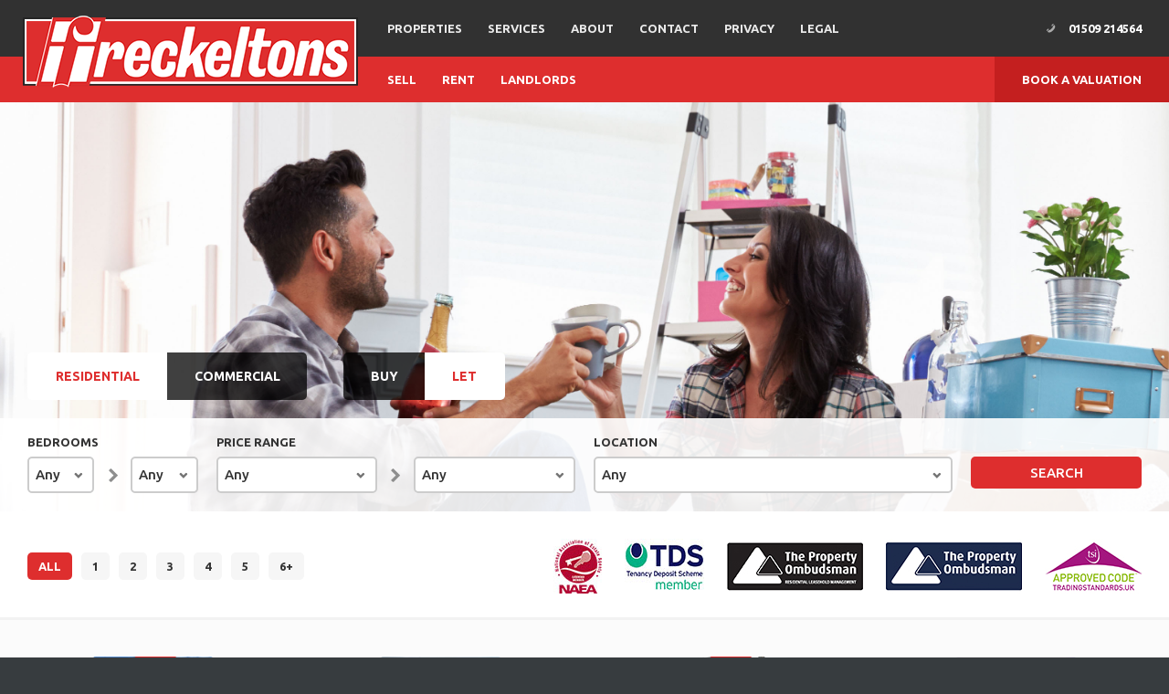

--- FILE ---
content_type: text/html; charset=UTF-8
request_url: https://www.freckeltons.com/
body_size: 4573
content:
<!DOCTYPE html>
<html lang="en">
<head>
    <meta name="viewport" content="width=device-width, initial-scale=1, minimum-scale=1, maximum-scale=1" />
    <meta charset="UTF-8" />
    <title>Estate Agents in Loughborough, Leicestershire</title>
    <meta name="description" content="Loughborough Estate Egents, Surveyors and Auctioneers. Loughborough Commercial Property and Residential House Sales and Lettings in and around Loughborough" />
    <meta name="keywords" content="loughborough,freckeltons,estate agents,estate,agents,estate agent,surveyors,autioneers,commercial lettings,commercial sales,commercial properties,office lettings,office sales,offices,flats,houses,house sales,house lettings,house,commercial,rentals,right move,rightmove" />        

    <link rel="stylesheet" type="text/css" href="//cdn.jsdelivr.net/jquery.slick/1.6.0/slick.css"/>
    <link rel="stylesheet" type="text/css" href="//cdn.jsdelivr.net/jquery.slick/1.6.0/slick-theme.css"/>
    <link rel="stylesheet" href="https://www.freckeltons.com/tools/aos-master/dist/aos.css" />
    <link rel="stylesheet" href="https://www.freckeltons.com/styles/screen.css?v=3" />

    <script src="https://www.freckeltons.com/tools/aos-master/dist/aos.js"></script>
    <script src="https://www.freckeltons.com/tools/rellax-master/rellax.min.js"></script>

    <link rel="icon" type="image/png" href="favicon-32x32.png" sizes="32x32" />
    <link rel="icon" type="image/png" href="favicon-16x16.png" sizes="16x16" />

  </head>
<body>

    <div class="site-navigation">
        <div class="site-navigation__content tablet-down">
            <h1 class="site-navigation__label">Freckeltons</h1>
            <p class="site-navigation__trigger"><a href="" class="toggle--site-navigation"><span></span><span></span><span></span></a></p>
            <ul class="site-navigation__items--rev tablet-only">
                <li class="site-navigation__item--phone"><span>01509 214564</span></li>
            </ul>
        </div>    
        <div id="toggle_site-navigation" class="site-navigation__popup">

            <div class="site-navigation__toolbar site-navigation__toolbar--primary">
                <div class="container container--collapse">
                    <ul class="site-navigation__items">
                                                <li><a href="https://www.freckeltons.com/property-search.php">Properties</a></li>
                                                <li><a href="https://www.freckeltons.com/services.php">Services</a></li>
                                                <li><a href="https://www.freckeltons.com/about-us.php">About</a></li>
                                                <li><a href="https://www.freckeltons.com/contact-us.php">Contact</a></li>
                                                <li><a href="https://www.freckeltons.com/privacy.php">Privacy</a></li>
                                                <li><a href="https://www.freckeltons.com/legal.php">Legal</a></li>
                        	
                    </ul>
                    <ul class="site-navigation__items--rev site-navigation__items--desktop">
                        <li class="site-navigation__item--phone"><span>01509 214564</span></li>
                    </ul>
                </div>
            </div>

            <div class="site-navigation__toolbar site-navigation__toolbar--secondary">
                <div class="container container--collapse">
                    <ul class="site-navigation__items">
                                                <li><a href="https://www.freckeltons.com/services/residential-sales.html">Sell</a></li>
                                                <li><a href="https://www.freckeltons.com/services/residential-lettings.html">Rent</a></li>
                                                <li><a href="https://www.freckeltons.com/services/residential-landlords-fees.html">Landlords</a></li>
                        	
                    </ul>
                    <ul class="site-navigation__items site-navigation__items--rev">
                        <li class="site-navigation__item--button"><a href="https://www.freckeltons.com/contact-us.php?subject=Book+A+Valuation">Book a valuation</a></li>
                    </ul>
                </div>
            </div>
        </div>

        <div class="site-navigation__logo">
            <a href="https://www.freckeltons.com"><img src="https://www.freckeltons.com/images/freckeltons-logo.png" alt="Freckeltons" /></a>
        </div> 


    </div>
    
    <div class="site-main">
<div class="site-banner site-banner--large">
    <form id="form_home" name="form_home" action="https://www.freckeltons.com/property-search.php" method="GET">
        
        <div class="site-banner__image site-banner__image--1"></div>
        <div class="site-banner__image site-banner__image--2 site-banner__image--hidden"></div>
        <div class="site-banner__body">
			 <div class="container">
				<div class="site-banner__content">
					<p class="site-banner__radios">
						<span class="site-banner__radio"><input type="radio" name="prop_sub_id" id="prop_sub_id1" value="0" checked="checked" /><label for="prop_sub_id1">Residential</label></span>	
						<span class="site-banner__radio"><input type="radio" name="prop_sub_id" id="prop_sub_id2" value="19" ><label for="prop_sub_id2">Commercial</label></span>
					</p>
					<p class="site-banner__radios site-banner__radios--narrow">
						<span class="site-banner__radio"><input type="radio" name="trans_type_id" id="trans_type_id1" value="1"><label for="trans_type_id1">Buy</label></span>	
						<span class="site-banner__radio"><input type="radio"  name="trans_type_id" value="2" id="trans_type_id2" checked="checked"><label for="trans_type_id2">Let</label></span>
					</p>    
				</div>
			</div>

        	<div id="banner" class="site-banner__panel">
			
			
       

        <div class="container">
            <div class="site-banner__items">
				                <div class="site-banner__item site-banner__item--1">
                    <h2 class="site-banner__heading">Bedrooms</h2>
                    <p class="site-banner__cols">
                        <span class="site-banner__col">
                            <span class="site-banner__block site-banner__block--1">
                                <select id="min_bedrooms" name="min_bedrooms" class="site-banner__input">
	    <option value="0">Any</option>
    <option value="1">1</option>
    <option value="2">2</option>
    <option value="3">3</option>
    <option value="4">4</option>
    <option value="5">5</option>
    <option value="6">6+</option>
</select>
                            </span>
                        </span>
                        <span class="site-banner__col">
                            <span class="site-banner__block site-banner__block--2">
                                <select id="max_bedrooms" name="max_bedrooms" class="site-banner__input">
	    <option value="0">Any</option>
    <option value="1">1</option>
    <option value="2">2</option>
    <option value="3">3</option>
    <option value="4">4</option>
    <option value="5">5</option>
    <option value="6">6+</option>
</select>
                            </span>
                        </span>
                    </p>
                </div> 
				                <div class="site-banner__item site-banner__item--2">
                    <h2 class="site-banner__heading">Price Range</h2>
                    <p class="site-banner__cols">
                        <span class="site-banner__col">
                            <span class="site-banner__block site-banner__block--1">
                                <select id="min_price" name="min_price" class="site-banner__input">
	    <option value="0">Any</option>
        <option value="100">&pound;100 pcm</option>
        <option value="200">&pound;200 pcm</option>
        <option value="300">&pound;300 pcm</option>
        <option value="400">&pound;400 pcm</option>
        <option value="500">&pound;500 pcm</option>
        <option value="600">&pound;600 pcm</option>
        <option value="700">&pound;700 pcm</option>
        <option value="800">&pound;800 pcm</option>
        <option value="900">&pound;900 pcm</option>
        <option value="1000">&pound;1,000 pcm</option>
        <option value="1250">&pound;1,250 pcm</option>
        <option value="1500">&pound;1,500 pcm</option>
        <option value="1750">&pound;1,750 pcm</option>
        <option value="2000">&pound;2,000 pcm</option>
        <option value="3000">&pound;3,000 pcm</option>
    </select>
                            </span>
                        </span>
                        <span class="site-banner__col">
                            <span class="site-banner__block site-banner__block--2">
                                <select id="max_price" name="max_price" class="site-banner__input">
	    <option value="0">Any</option>
        <option value="100">&pound;100 pcm</option>
        <option value="200">&pound;200 pcm</option>
        <option value="300">&pound;300 pcm</option>
        <option value="400">&pound;400 pcm</option>
        <option value="500">&pound;500 pcm</option>
        <option value="600">&pound;600 pcm</option>
        <option value="700">&pound;700 pcm</option>
        <option value="800">&pound;800 pcm</option>
        <option value="900">&pound;900 pcm</option>
        <option value="1000">&pound;1,000 pcm</option>
        <option value="1250">&pound;1,250 pcm</option>
        <option value="1500">&pound;1,500 pcm</option>
        <option value="1750">&pound;1,750 pcm</option>
        <option value="2000">&pound;2,000 pcm</option>
        <option value="3000">&pound;3,000 pcm</option>
    </select>
                            </span>
                        </span>
                    </p>
                </div>
                <div class="site-banner__item site-banner__item--3">
                    <h2 class="site-banner__heading site-banner__heading--location">Location</h2>
                    <p class="site-banner__block">
                        <select id="rent_town" name="town" class="site-banner__input">
	    <option value="0">Any</option>
    </select>
                    </p>
                </div>
                <div class="site-banner__item site-banner__item--4">
                    <h2 class="site-banner__heading">&nbsp;</h2>
                    <p class="site-banner__block">
                        <input class="site-banner__button" type="submit" value="Search" />
                    </p>
                </div>     
            </div>
        </div>
			</div>
        </div>
    </form>
</div>
<div id="properties_container">
    <div class="container">
    <div class="controls">
        <ul class="control__logos">
            <li><a href="http://www.naea.co.uk/" target="_blank"><img src="https://www.freckeltons.com/images/logo-naea.jpg" alt="NAEA" /></a></li>
                        <li><a href="https://www.tenancydepositscheme.com/" target="_blank"><img src="https://www.freckeltons.com/images/logo-tds.jpg" alt="TDS" /></a></li>
			<li><a href="http://www.tpos.co.uk" target="_blank"><img src="https://www.freckeltons.com/images/logo-the-property-ombudsman-2023-res.jpg" alt="The Property Ombudsman Residential" /></a></li>
            <li><a href="http://www.tpos.co.uk" target="_blank"><img src="https://www.freckeltons.com/images/logo-the-property-ombudsman-2023.jpg" alt="The Property Ombudsman" /></a></li>
			<li><a href="http://www.tpos.co.uk" target="_blank"><img src="https://www.freckeltons.com/images/logo-tsi-2023.jpg" alt="TSI" /></a></li>
            
        </ul>
                <ul id="control_items" class="control__items display--large">
            
            <li class="left"><a href="https://www.freckeltons.com/index.php?prop_sub_id=0&amp;trans_type_id=2" class="button_small control__item--selected">All</a></li>
            <li class="left"><a href="https://www.freckeltons.com/index.php?prop_sub_id=0&amp;trans_type_id=2&amp;bedrooms=1" class="button_small">1</a></li>
            <li class="left"><a href="https://www.freckeltons.com/index.php?prop_sub_id=0&amp;trans_type_id=2&amp;bedrooms=2" class="button_small">2</a></li>
            <li class="left"><a href="https://www.freckeltons.com/index.php?prop_sub_id=0&amp;trans_type_id=2&amp;bedrooms=3" class="button_small">3</a></li>
            <li class="left"><a href="https://www.freckeltons.com/index.php?prop_sub_id=0&amp;trans_type_id=2&amp;bedrooms=4" class="button_small">4</a></li>
            <li class="left"><a href="https://www.freckeltons.com/index.php?prop_sub_id=0&amp;trans_type_id=2&amp;bedrooms=5" class="button_small">5</a></li>
            <li class="left"><a href="https://www.freckeltons.com/index.php?prop_sub_id=0&amp;trans_type_id=2&amp;bedrooms=6" class="button_small">6+</a></li>   
        </ul>
            </div>
</div>
<div class="property-scroller">
    <div class="container">
		
        <div class="property-scroller__items">
                        <div class="property-scroller__item">
                <div class="property-scroller__content">
                    <p class="property-scroller__image">

                        <a href="https://www.freckeltons.com/houses-to-let/maplewell-road-woodhouse-eaves-loughborough-leicestershire/123_MAPL22.html"><img src="https://www.freckeltons.com/uploads/images/123_MAPL22_IMG_00_medium.jpg" alt="Maplewell Road Woodhouse Eaves LOUGHBOROUGH Leicestershire" />
                                                        <img class="ribbon" src="https://www.freckeltons.com/images/ribbon-under-offer.png" alt="Under Offer" />
                                                    </a>
                    </p>
                    <h2 class="property-scroller__title"><a href="https://www.freckeltons.com/houses-to-let/maplewell-road-woodhouse-eaves-loughborough-leicestershire/123_MAPL22.html">2 bedroom property to let</a></h2>
                    <p class="property-scroller__summary">Maplewell Road Woodhouse Eaves LOUGHBOROUGH Leicestershire</p>
                    <p class="property-scroller__price">&pound;1,050 <span>pcm</span></p>
                </div>
            </div>	
                        <div class="property-scroller__item">
                <div class="property-scroller__content">
                    <p class="property-scroller__image">

                        <a href="https://www.freckeltons.com/houses-to-let/loweswater-drive-loughborough-leicestershire/123_WESW21.html"><img src="https://www.freckeltons.com/uploads/images/123_WESW21_IMG_00_medium.jpg" alt="LOWESWATER DRIVE  Loughborough Leicestershire" />
                                                    </a>
                    </p>
                    <h2 class="property-scroller__title"><a href="https://www.freckeltons.com/houses-to-let/loweswater-drive-loughborough-leicestershire/123_WESW21.html">3 bedroom property to let</a></h2>
                    <p class="property-scroller__summary">LOWESWATER DRIVE  Loughborough Leicestershire</p>
                    <p class="property-scroller__price">&pound;1,600 <span>pcm</span></p>
                </div>
            </div>	
                        <div class="property-scroller__item">
                <div class="property-scroller__content">
                    <p class="property-scroller__image">

                        <a href="https://www.freckeltons.com/houses-to-let/belton-street-shepshed-loughborough-leicestershire/123_BELTO6.html"><img src="https://www.freckeltons.com/uploads/images/123_BELTO6_IMG_00_medium.jpg" alt="Belton Street Shepshed LOUGHBOROUGH Leicestershire" />
                                                        <img class="ribbon" src="https://www.freckeltons.com/images/ribbon-under-offer.png" alt="Under Offer" />
                                                    </a>
                    </p>
                    <h2 class="property-scroller__title"><a href="https://www.freckeltons.com/houses-to-let/belton-street-shepshed-loughborough-leicestershire/123_BELTO6.html">2 bedroom property to let</a></h2>
                    <p class="property-scroller__summary">Belton Street Shepshed LOUGHBOROUGH Leicestershire</p>
                    <p class="property-scroller__price">&pound;650 <span>pcm</span></p>
                </div>
            </div>	
                        <div class="property-scroller__item">
                <div class="property-scroller__content">
                    <p class="property-scroller__image">

                        <a href="https://www.freckeltons.com/houses-to-let/room-2-26-bridge-street-loughborough-leicestershire/123_BRI26B.html"><img src="https://www.freckeltons.com/uploads/images/123_BRI26B_IMG_00_medium.jpg" alt="Room 2 26 Bridge Street LOUGHBOROUGH Leicestershire" />
                                                    </a>
                    </p>
                    <h2 class="property-scroller__title"><a href="https://www.freckeltons.com/houses-to-let/room-2-26-bridge-street-loughborough-leicestershire/123_BRI26B.html">Commercial property to let</a></h2>
                    <p class="property-scroller__summary">Room 2 26 Bridge Street LOUGHBOROUGH Leicestershire</p>
                    <p class="property-scroller__price">&pound;3,000 <span>pcm</span></p>
                </div>
            </div>	
                        <div class="property-scroller__item">
                <div class="property-scroller__content">
                    <p class="property-scroller__image">

                        <a href="https://www.freckeltons.com/houses-to-let/britannia-street-shepshed-loughborough-leicestershire/123_BRITA2.html"><img src="https://www.freckeltons.com/uploads/images/123_BRITA2_IMG_00_medium.jpg" alt="Britannia Street Shepshed LOUGHBOROUGH Leicestershire" />
                                                    </a>
                    </p>
                    <h2 class="property-scroller__title"><a href="https://www.freckeltons.com/houses-to-let/britannia-street-shepshed-loughborough-leicestershire/123_BRITA2.html">1 bedroom property to let</a></h2>
                    <p class="property-scroller__summary">Britannia Street Shepshed LOUGHBOROUGH Leicestershire</p>
                    <p class="property-scroller__price">&pound;675 <span>pcm</span></p>
                </div>
            </div>	
                        <div class="property-scroller__item">
                <div class="property-scroller__content">
                    <p class="property-scroller__image">

                        <a href="https://www.freckeltons.com/houses-to-let/fff-britannia-street-shepshed-loughborough-leicestershire/123_BRITA4.html"><img src="https://www.freckeltons.com/uploads/images/123_BRITA4_IMG_00_medium.jpg" alt="FFF Britannia Street Shepshed LOUGHBOROUGH Leicestershire" />
                                                    </a>
                    </p>
                    <h2 class="property-scroller__title"><a href="https://www.freckeltons.com/houses-to-let/fff-britannia-street-shepshed-loughborough-leicestershire/123_BRITA4.html">2 bedroom property to let</a></h2>
                    <p class="property-scroller__summary">FFF Britannia Street Shepshed LOUGHBOROUGH Leicestershire</p>
                    <p class="property-scroller__price">&pound;700 <span>pcm</span></p>
                </div>
            </div>	
                        <div class="property-scroller__item">
                <div class="property-scroller__content">
                    <p class="property-scroller__image">

                        <a href="https://www.freckeltons.com/houses-to-let/challottee-shepshed-loughborough-leicestershire/123_CHALL4.html"><img src="https://www.freckeltons.com/uploads/images/123_CHALL4_IMG_00_medium.jpg" alt="Challottee Shepshed LOUGHBOROUGH Leicestershire" />
                                                    </a>
                    </p>
                    <h2 class="property-scroller__title"><a href="https://www.freckeltons.com/houses-to-let/challottee-shepshed-loughborough-leicestershire/123_CHALL4.html">1 bedroom property to let</a></h2>
                    <p class="property-scroller__summary">Challottee Shepshed LOUGHBOROUGH Leicestershire</p>
                    <p class="property-scroller__price">&pound;675 <span>pcm</span></p>
                </div>
            </div>	
                        <div class="property-scroller__item">
                <div class="property-scroller__content">
                    <p class="property-scroller__image">

                        <a href="https://www.freckeltons.com/houses-to-let/knightthorpe-court-burns-road-loughborough-leicestershire/123_KNI16R.html"><img src="https://www.freckeltons.com/uploads/images/123_KNI16R_IMG_00_medium.jpg" alt="KNIGHTTHORPE COURT BURNS ROAD LOUGHBOROUGH LEICESTERSHIRE" />
                                                        <img class="ribbon" src="https://www.freckeltons.com/images/ribbon-under-offer.png" alt="Under Offer" />
                                                    </a>
                    </p>
                    <h2 class="property-scroller__title"><a href="https://www.freckeltons.com/houses-to-let/knightthorpe-court-burns-road-loughborough-leicestershire/123_KNI16R.html">1 bedroom property to let</a></h2>
                    <p class="property-scroller__summary">KNIGHTTHORPE COURT BURNS ROAD LOUGHBOROUGH LEICESTERSHIRE</p>
                    <p class="property-scroller__price">&pound;675 <span>pcm</span></p>
                </div>
            </div>	
                        <div class="property-scroller__item">
                <div class="property-scroller__content">
                    <p class="property-scroller__image">

                        <a href="https://www.freckeltons.com/houses-to-let/knightthorpe-court-burns-road-loughborough-leicestershire/123_KNI20R.html"><img src="https://www.freckeltons.com/uploads/images/123_KNI20R_IMG_00_medium.jpg" alt="Knightthorpe Court Burns Road Loughborough Leicestershire" />
                                                        <img class="ribbon" src="https://www.freckeltons.com/images/ribbon-under-offer.png" alt="Under Offer" />
                                                    </a>
                    </p>
                    <h2 class="property-scroller__title"><a href="https://www.freckeltons.com/houses-to-let/knightthorpe-court-burns-road-loughborough-leicestershire/123_KNI20R.html">1 bedroom property to let</a></h2>
                    <p class="property-scroller__summary">Knightthorpe Court Burns Road Loughborough Leicestershire</p>
                    <p class="property-scroller__price">&pound;650 <span>pcm</span></p>
                </div>
            </div>	
                    </div>
		    </div>	
</div></div>
<div class="container content">
    <div class="tablet-one-half">
        <div class="block">
            <h2 class="content__heading--1">Loughborough's Local Estate Agent</h2>
            <h3 class="content__heading--2">The complete professional property service</h3>
            <p>
                Welcome to our website. Here we aim to give you an overview of the level of service you expect to receive from a family run firm. We can trace our history back to 1919 and we still conduct ourselves with the same values and traditions that you would expect from an established professional firm.
            </p>
            <p>
                <b>We pride ourselves in combining traditional family values with modern technology to ensure an efficient professional service for all our clients.</b>
            </p>
        </div>
    </div>
    <div class="tablet-one-half">
        <div class="block">
            <div class="media">  
                <div class="map"> 
                    <iframe src="https://www.google.com/maps/embed?pb=!1m18!1m12!1m3!1d2413.8695665915498!2d-1.2064542840005832!3d52.77062637986245!2m3!1f0!2f0!3f0!3m2!1i1024!2i768!4f13.1!3m3!1m2!1s0x4879e0a537f42aff%3A0x6164f413f2edaa40!2sFreckeltons!5e0!3m2!1sen!2suk!4v1504531076461" width="600" height="450" style="border:0" allowfullscreen></iframe>
                </div>
            </div>
        </div>
    </div>
</div>
    </div>
    <div class="action">
        <h2 class="action__heading">Why sell or rent your property with Freckeltons?</h2>
        <div class="action__items">
            <div class="action__item" data-aos="fade-up">
                <div class="action__content">
                    <div class="action__container">
                        <div class="action__img"><a href="https://www.freckeltons.com/services.php"><img src="https://www.freckeltons.com/images/usp-knowledge.jpg" alt="Knowledge" /></a></div>
                        <h3 class="action__title">Knowledge</h3>
                        <div class="action__description">
                            <p>First established in 1919, we have a wealth of knowledge to help our clients buy &amp; sell their properties</p>	
                        </div>
                    </div>
                    <p><a class="action__button" href="https://www.freckeltons.com/services.php">Services</a></p>
                </div>
            </div>
            <div class="action__item" data-aos="fade-up" data-aos-delay="300">
                <div class="action__content">
                    <div class="action__container">
                        <div class="action__img"><a href="https://www.freckeltons.com/about-us.php"><img src="https://www.freckeltons.com/images/usp-people.jpg" alt="People" /></a></div>
                        <h3 class="action__title">People</h3>
                        <div class="action__description">
                            <p>At Freckeltons, we have a great team of people here to help and support out clients, whenever they need us</p>
                        </div>
                    </div>
                    <p><a class="action__button" href="https://www.freckeltons.com/about-us.php">About Us</a></p>
                </div>	
            </div>
            <div class="action__item" data-aos="fade-up" data-aos-delay="600">
                <div class="action__content">
                    <div class="action__container">
                        <div class="action__img"><a href="https://www.freckeltons.com/contact-us.php?subject=Book+A+Valuation"><img src="https://www.freckeltons.com/images/usp-valuations.jpg" alt="Valuations" /></a></div>
                        <h3 class="action__title">Free Valuations</h3>
                        <div class="action__description">
                            <p>We offer free, no obligation valuations. Book your valuation today to find out what your property is worth</p>
                        </div>
                    </div>
                    <p><a class="action__button" href="https://www.freckeltons.com/contact-us.php?subject=Book+A+Valuation">Book</a></p>	
                </div>	
            </div>
        </div>
    </div>

    <div class="site-footer">
        <div class="container">
            <div class="site-footer__cols">
                <div class="site-footer__col site-footer__col--1">
                    <div class="block">
                        <div class="site-footer__content">
                                                        <h2 class="site-footer__heading">Connect with us on social media</h2>
                            <h3 class="site-footer__sub-heading">Follow us on <a href="https://www.facebook.com/pages/Freckeltons-LTD/1683606881919277">Facebook</a></h3>
                            <p>Join our Facebook page to get all of the latest news and property updates.</p>
                            <ul class="site-footer__icons">
                                <li><a href="https://www.facebook.com/pages/Freckeltons-LTD/1683606881919277"><img src="https://www.freckeltons.com/images/footer-facebook.png" alt="Facebook" /></a></li>
                            </ul>
                        </div>
                    </div>	
                </div>
                <div class="site-footer__col site-footer__col--2">
                    <div class="block">
                        <div class="site-footer__content">
                            <h2 class="site-footer__heading">Residential</h2>
                            <ul>
                                <li><a href="https://www.freckeltons.com/property-search.php?town=barrow+upon+soar">Barrow Upon Soar</a></li>
                                <li><a href="https://www.freckeltons.com/property-search.php?town=burton+on+the+wolds">Burton on the Wolds</a></li>	
                                <li><a href="https://www.freckeltons.com/property-search.php?town=coalville">Coalville</a></li>
                                <li><a href="https://www.freckeltons.com/property-search.php?town=hathern">Hathern</a></li>	
                                <li><a href="https://www.freckeltons.com/property-search.php?town=kegworth">Kegworth</a></li>
                                <li><a href="https://www.freckeltons.com/property-search.php?town=long+clawson">Long Clawson</a></li>
                                <li><a href="https://www.freckeltons.com/property-search.php?town=loughborough">Loughborough</a></li>
                                <li><a href="https://www.freckeltons.com/property-search.php?town=quorn">Quorn</a></li>
                                <li><a href="https://www.freckeltons.com/property-search.php?town=shpeshed">Shepshed</a></li>
                                <li><a href="https://www.freckeltons.com/property-search.php?town=wymeswold">Wymeswold</a></li>		
                            </ul>
                        </div>
                    </div>	
                </div>
                <div class="site-footer__col site-footer__col--2">
                    <div class="block">
                        <div class="site-footer__content site-footer__content--last">
                            <h2 class="site-footer__heading">Commercial</h2>
                            <ul>
                                <li><a href="https://www.freckeltons.com/property-search.php?prop_sub_id=19&amp;town=barrow+upon+soar">Barrow Upon Soar</a></li>
                                <li><a href="https://www.freckeltons.com/property-search.php?prop_sub_id=19&amp;town=burton+on+the+wolds">Burton on the Wolds</a></li>	
                                <li><a href="https://www.freckeltons.com/property-search.php?prop_sub_id=19&amp;town=coalville">Coalville</a></li>
                                <li><a href="https://www.freckeltons.com/property-search.php?prop_sub_id=19&amp;town=hathern">Hathern</a></li>	
                                <li><a href="https://www.freckeltons.com/property-search.php?prop_sub_id=19&amp;town=kegworth">Kegworth</a></li>
                                <li><a href="https://www.freckeltons.com/property-search.php?prop_sub_id=19&amp;town=long+clawson">Long Clawson</a></li>
                                <li><a href="https://www.freckeltons.com/property-search.php?prop_sub_id=19&amp;town=loughborough">Loughborough</a></li>
                                <li><a href="https://www.freckeltons.com/property-search.php?prop_sub_id=19&amp;town=quorn">Quorn</a></li>
                                <li><a href="https://www.freckeltons.com/property-search.php?prop_sub_id=19&amp;town=shpeshed">Shepshed</a></li>
                                <li><a href="https://www.freckeltons.com/property-search.php?prop_sub_id=19&amp;town=wymeswold">Wymeswold</a></li>	
                            </ul>
                        </div>
                    </div>	
                </div>
            </div>	
        </div>
    </div>
    <div class="site-legal">
        <div class="container">
            <div class="block">
                <div class="site-legal__col site-legal__col--1">
                    <p>&copy; <b><a href="https://www.freckeltons.com">Freckletons</a></b> Ltd 2026</p>
                    <p>Registered in England - No. 4693544</p>
                    <p>Mail. 1 Leicester Road, Loughborough, Leics, LE11 2AE</p>   
                </div>
                <div class="site-legal__col site-legal__col--2">
                    <p><a href="http://tame.uk">Web Design</a> &amp; Development by <b><a href="http://tame.uk"><b>tame</b>.</a></b></p>
                </div>
            </div>     
        </div>
    </div>

    <div id="is_small" class="display--small"></div>
    <div id="is_medium" class="display--medium"></div>
    <div id="is_large" class="display--large"></div>

    <div id="popup_container"></div>
    
    <script src="//code.jquery.com/jquery-1.11.0.min.js"></script>
    <script src="//code.jquery.com/jquery-migrate-1.2.1.min.js"></script>
    <script src="//cdn.jsdelivr.net/jquery.slick/1.6.0/slick.min.js"></script>
    <script src="https://www.freckeltons.com/scripts/jquery.matchHeight-min.js"></script>
    <script src="https://www.freckeltons.com/scripts/default.js"></script>
	<script src="https://www.freckeltons.com/scripts/retina.min.js"></script> 

    <!--[if lt IE 9]>
      <script src="https://www.freckeltons.com/scripts/html5shiv.js"></script>
      <script src="https://www.freckeltons.com/scripts/respond.js"></script>
    <![endif]--> <script>
$(document).ready(function() {
	$('.site-banner__radio input').change(function(e) {
		var id = $(this).attr('id');
		if( id == "prop_sub_id1" ) {
			$('.site-banner__image--1').stop().fadeIn();
			$('.site-banner__image--2').stop().fadeOut();
		}
		if( id == "prop_sub_id2" ) {
			$('.site-banner__image--1').stop().fadeOut();
			$('.site-banner__image--2').stop().fadeIn();
		}
		
		var prop_sub_id = $('input[name=prop_sub_id]:checked').val();
		var trans_type_id = $('input[name=trans_type_id]:checked').val();
		
		var url= "https://www.freckeltons.com/ajax/banner.php?prop_sub_id=" + prop_sub_id + 
	"&trans_type_id=" + trans_type_id;

		$.ajax({
			url: url,
			cache: false
		}).done(function( html ) {
			$( "#banner" ).html( html );
			
			url = "https://www.freckeltons.com/ajax/properties-scroller.php?prop_sub_id=" + prop_sub_id + 
	"&trans_type_id=" + trans_type_id;
		
		$.ajax({
			url: url,
			cache: false
		}).done(function( html ) {
			$( "#properties_container" ).html( html );
			init_scroller();
		});
		});
		
		
	});
});
</script>
</body>
</html>

--- FILE ---
content_type: text/css
request_url: https://www.freckeltons.com/styles/screen.css?v=3
body_size: 9526
content:
/*! normalize.css v3.0.0 | MIT License | git.io/normalize */
/*! normalize.css v3.0.0 | HTML5 Display Definitions | MIT License | git.io/normalize */
@import url(https://fonts.googleapis.com/css?family=Ubuntu:300,400,500,700);
/* line 9, ../../../../../../../../var/lib/gems/2.7.0/gems/compass-normalize-1.5/stylesheets/normalize/_html5.scss */
article,
aside,
details,
figcaption,
figure,
footer,
header,
hgroup,
main,
nav,
section,
summary {
  display: block;
}

/* line 29, ../../../../../../../../var/lib/gems/2.7.0/gems/compass-normalize-1.5/stylesheets/normalize/_html5.scss */
audio,
canvas,
progress,
video {
  display: inline-block;
  vertical-align: baseline;
}

/* line 40, ../../../../../../../../var/lib/gems/2.7.0/gems/compass-normalize-1.5/stylesheets/normalize/_html5.scss */
audio:not([controls]) {
  display: none;
  height: 0;
}

/* line 47, ../../../../../../../../var/lib/gems/2.7.0/gems/compass-normalize-1.5/stylesheets/normalize/_html5.scss */
[hidden],
template {
  display: none;
}

/*! normalize.css v3.0.0 | Base | MIT License | git.io/normalize */
/* line 11, ../../../../../../../../var/lib/gems/2.7.0/gems/compass-normalize-1.5/stylesheets/normalize/_base.scss */
html {
  font-family: sans-serif;
  -webkit-text-size-adjust: 100%;
  -ms-text-size-adjust: 100%;
}

/* line 19, ../../../../../../../../var/lib/gems/2.7.0/gems/compass-normalize-1.5/stylesheets/normalize/_base.scss */
body {
  margin: 0;
}

/*! normalize.css v3.0.0 | Links | MIT License | git.io/normalize */
/* line 9, ../../../../../../../../var/lib/gems/2.7.0/gems/compass-normalize-1.5/stylesheets/normalize/_links.scss */
a {
  background: transparent;
}

/* line 15, ../../../../../../../../var/lib/gems/2.7.0/gems/compass-normalize-1.5/stylesheets/normalize/_links.scss */
a:active,
a:hover {
  outline: 0;
}

/*! normalize.css v3.0.0 | Typography | MIT License | git.io/normalize */
/* line 9, ../../../../../../../../var/lib/gems/2.7.0/gems/compass-normalize-1.5/stylesheets/normalize/_typography.scss */
abbr[title] {
  border-bottom: 1px dotted;
}

/* line 15, ../../../../../../../../var/lib/gems/2.7.0/gems/compass-normalize-1.5/stylesheets/normalize/_typography.scss */
b,
strong {
  font-weight: bold;
}

/* line 22, ../../../../../../../../var/lib/gems/2.7.0/gems/compass-normalize-1.5/stylesheets/normalize/_typography.scss */
dfn {
  font-style: italic;
}

/* line 29, ../../../../../../../../var/lib/gems/2.7.0/gems/compass-normalize-1.5/stylesheets/normalize/_typography.scss */
h1 {
  font-size: 2em;
  margin: 0.67em 0;
}

/* line 36, ../../../../../../../../var/lib/gems/2.7.0/gems/compass-normalize-1.5/stylesheets/normalize/_typography.scss */
mark {
  background: #ff0;
  color: #000;
}

/* line 43, ../../../../../../../../var/lib/gems/2.7.0/gems/compass-normalize-1.5/stylesheets/normalize/_typography.scss */
small {
  font-size: 80%;
}

/* line 49, ../../../../../../../../var/lib/gems/2.7.0/gems/compass-normalize-1.5/stylesheets/normalize/_typography.scss */
sub,
sup {
  font-size: 75%;
  line-height: 0;
  position: relative;
  vertical-align: baseline;
}

/* line 57, ../../../../../../../../var/lib/gems/2.7.0/gems/compass-normalize-1.5/stylesheets/normalize/_typography.scss */
sup {
  top: -0.5em;
}

/* line 61, ../../../../../../../../var/lib/gems/2.7.0/gems/compass-normalize-1.5/stylesheets/normalize/_typography.scss */
sub {
  bottom: -0.25em;
}

/*! normalize.css v3.0.0 | Embedded Content | MIT License | git.io/normalize */
/* line 9, ../../../../../../../../var/lib/gems/2.7.0/gems/compass-normalize-1.5/stylesheets/normalize/_embeds.scss */
img {
  border: 0;
}

/* line 15, ../../../../../../../../var/lib/gems/2.7.0/gems/compass-normalize-1.5/stylesheets/normalize/_embeds.scss */
svg:not(:root) {
  overflow: hidden;
}

/*! normalize.css v3.0.0 | Figures | MIT License | git.io/normalize */
/* line 9, ../../../../../../../../var/lib/gems/2.7.0/gems/compass-normalize-1.5/stylesheets/normalize/_groups.scss */
figure {
  margin: 1em 40px;
}

/* line 15, ../../../../../../../../var/lib/gems/2.7.0/gems/compass-normalize-1.5/stylesheets/normalize/_groups.scss */
hr {
  -moz-box-sizing: content-box;
  box-sizing: content-box;
  height: 0;
}

/* line 23, ../../../../../../../../var/lib/gems/2.7.0/gems/compass-normalize-1.5/stylesheets/normalize/_groups.scss */
pre {
  overflow: auto;
}

/* line 29, ../../../../../../../../var/lib/gems/2.7.0/gems/compass-normalize-1.5/stylesheets/normalize/_groups.scss */
code,
kbd,
pre,
samp {
  font-family: monospace, monospace;
  font-size: 1em;
}

/*! normalize.css v3.0.0 | Forms | MIT License | git.io/normalize */
/* line 15, ../../../../../../../../var/lib/gems/2.7.0/gems/compass-normalize-1.5/stylesheets/normalize/_forms.scss */
button,
input,
optgroup,
select,
textarea {
  color: inherit;
  font: inherit;
  margin: 0;
}

/* line 27, ../../../../../../../../var/lib/gems/2.7.0/gems/compass-normalize-1.5/stylesheets/normalize/_forms.scss */
button {
  overflow: visible;
}

/* line 36, ../../../../../../../../var/lib/gems/2.7.0/gems/compass-normalize-1.5/stylesheets/normalize/_forms.scss */
button,
select {
  text-transform: none;
}

/* line 47, ../../../../../../../../var/lib/gems/2.7.0/gems/compass-normalize-1.5/stylesheets/normalize/_forms.scss */
button,
html input[type="button"],
input[type="reset"],
input[type="submit"] {
  -webkit-appearance: button;
  cursor: pointer;
}

/* line 57, ../../../../../../../../var/lib/gems/2.7.0/gems/compass-normalize-1.5/stylesheets/normalize/_forms.scss */
button[disabled],
html input[disabled] {
  cursor: default;
}

/* line 64, ../../../../../../../../var/lib/gems/2.7.0/gems/compass-normalize-1.5/stylesheets/normalize/_forms.scss */
button::-moz-focus-inner,
input::-moz-focus-inner {
  border: 0;
  padding: 0;
}

/* line 73, ../../../../../../../../var/lib/gems/2.7.0/gems/compass-normalize-1.5/stylesheets/normalize/_forms.scss */
input {
  line-height: normal;
}

/* line 83, ../../../../../../../../var/lib/gems/2.7.0/gems/compass-normalize-1.5/stylesheets/normalize/_forms.scss */
input[type="checkbox"],
input[type="radio"] {
  box-sizing: border-box;
  padding: 0;
}

/* line 93, ../../../../../../../../var/lib/gems/2.7.0/gems/compass-normalize-1.5/stylesheets/normalize/_forms.scss */
input[type="number"]::-webkit-inner-spin-button,
input[type="number"]::-webkit-outer-spin-button {
  height: auto;
}

/* line 102, ../../../../../../../../var/lib/gems/2.7.0/gems/compass-normalize-1.5/stylesheets/normalize/_forms.scss */
input[type="search"] {
  -webkit-appearance: textfield;
  -moz-box-sizing: content-box;
  -webkit-box-sizing: content-box;
  box-sizing: content-box;
}

/* line 113, ../../../../../../../../var/lib/gems/2.7.0/gems/compass-normalize-1.5/stylesheets/normalize/_forms.scss */
input[type="search"]::-webkit-search-cancel-button,
input[type="search"]::-webkit-search-decoration {
  -webkit-appearance: none;
}

/* line 120, ../../../../../../../../var/lib/gems/2.7.0/gems/compass-normalize-1.5/stylesheets/normalize/_forms.scss */
fieldset {
  border: 1px solid #c0c0c0;
  margin: 0 2px;
  padding: 0.35em 0.625em 0.75em;
}

/* line 129, ../../../../../../../../var/lib/gems/2.7.0/gems/compass-normalize-1.5/stylesheets/normalize/_forms.scss */
legend {
  border: 0;
  padding: 0;
}

/* line 136, ../../../../../../../../var/lib/gems/2.7.0/gems/compass-normalize-1.5/stylesheets/normalize/_forms.scss */
textarea {
  overflow: auto;
}

/* line 143, ../../../../../../../../var/lib/gems/2.7.0/gems/compass-normalize-1.5/stylesheets/normalize/_forms.scss */
optgroup {
  font-weight: bold;
}

/*! normalize.css v3.0.0 | Tables | MIT License | git.io/normalize */
/* line 9, ../../../../../../../../var/lib/gems/2.7.0/gems/compass-normalize-1.5/stylesheets/normalize/_tables.scss */
table {
  border-collapse: collapse;
  border-spacing: 0;
}

/* line 14, ../../../../../../../../var/lib/gems/2.7.0/gems/compass-normalize-1.5/stylesheets/normalize/_tables.scss */
td,
th {
  padding: 0;
}

/* maximum layout size is 1440px */
/* line 1, ../sass/partials/patterns/_action.scss */
.action {
  margin: 0;
  padding: 0;
  border: 0;
  overflow: hidden;
  *zoom: 1;
  width: 100%;
  background: #de2e2e;
  color: #fff;
  padding-bottom: 10px;
}

/* line 11, ../sass/partials/patterns/_action.scss */
.action__heading {
  margin: 0;
  padding: 0;
  border: 0;
  padding: 40px 20px 20px 20px;
  text-align: center;
  font-size: 18px;
  line-height: 1.4em;
}
@media (min-width: 641px) {
  /* line 11, ../sass/partials/patterns/_action.scss */
  .action__heading {
    font-size: 20px;
  }
}
@media (min-width: 961px) {
  /* line 11, ../sass/partials/patterns/_action.scss */
  .action__heading {
    font-size: 22px;
  }
}

/* line 30, ../sass/partials/patterns/_action.scss */
.action__items {
  margin: 0;
  padding: 0;
  border: 0;
  max-width: 1440px;
  margin-left: auto;
  margin-right: auto;
}
/* line 12, ../../../../../../../../var/lib/gems/2.7.0/gems/susy-2.2.14/sass/susy/output/support/_clearfix.scss */
.action__items:after {
  content: " ";
  display: block;
  clear: both;
}

@media (min-width: 641px) {
  /* line 36, ../sass/partials/patterns/_action.scss */
  .action__item {
    -moz-box-sizing: border-box;
    -webkit-box-sizing: border-box;
    box-sizing: border-box;
    width: 33.33333%;
    float: left;
  }
}

/* line 44, ../sass/partials/patterns/_action.scss */
.action__img {
  margin: 0;
  padding: 0;
  border: 0;
}
/* line 49, ../sass/partials/patterns/_action.scss */
.action__img img {
  display: inline-block;
  vertical-align: middle;
  *vertical-align: auto;
  *zoom: 1;
  *display: inline;
  -moz-border-radius: 50%;
  -webkit-border-radius: 50%;
  border-radius: 50%;
  background: #fff;
  width: 150px;
  height: 150px;
}
@media (min-width: 961px) {
  /* line 49, ../sass/partials/patterns/_action.scss */
  .action__img img {
    -moz-transition-duration: 1s;
    -o-transition-duration: 1s;
    -webkit-transition-duration: 1s;
    transition-duration: 1s;
    filter: progid:DXImageTransform.Microsoft.Alpha(Opacity=90);
    opacity: 0.9;
  }
  /* line 64, ../sass/partials/patterns/_action.scss */
  .action__img img:hover {
    filter: progid:DXImageTransform.Microsoft.Alpha(enabled=false);
    opacity: 1;
  }
}

/* line 72, ../sass/partials/patterns/_action.scss */
.action__title {
  text-transform: uppercase;
}

/* line 77, ../sass/partials/patterns/_action.scss */
.action__content {
  padding: 20px;
  text-align: center;
}

/* line 83, ../sass/partials/patterns/_action.scss */
.action__button {
  margin-top: 20px;
  display: inline-block;
  vertical-align: middle;
  *vertical-align: auto;
  *zoom: 1;
  *display: inline;
  -moz-border-radius: 5px;
  -webkit-border-radius: 5px;
  border-radius: 5px;
  font-weight: 500;
  color: #fff;
  text-transform: uppercase;
  text-decoration: none;
  border: 2px solid #fff;
  padding: 6px 30px;
  -moz-transition-duration: 1s;
  -o-transition-duration: 1s;
  -webkit-transition-duration: 1s;
  transition-duration: 1s;
}
/* line 97, ../sass/partials/patterns/_action.scss */
.action__button:hover {
  background: #313131;
  border-color: #313131;
}

/* line 1, ../sass/partials/patterns/_back.scss */
.back {
  margin: 0;
  padding: 0;
  border: 0;
  text-align: center;
}
/* line 6, ../sass/partials/patterns/_back.scss */
.back a {
  -moz-border-radius: 50%;
  -webkit-border-radius: 50%;
  border-radius: 50%;
  -moz-transition: all 1s;
  -o-transition: all 1s;
  -webkit-transition: all 1s;
  transition: all 1s;
  display: block;
  margin-left: auto;
  margin-right: auto;
  width: 32px;
  height: 32px;
  padding: 8px;
  background: #ababab;
}
/* line 18, ../sass/partials/patterns/_back.scss */
.back a:hover {
  -moz-transition: all 1s;
  -o-transition: all 1s;
  -webkit-transition: all 1s;
  transition: all 1s;
  background: #333;
}
/* line 25, ../sass/partials/patterns/_back.scss */
.back img {
  width: 100%;
  display: block;
}

/* line 1, ../sass/partials/patterns/_banner.scss */
.banner {
  margin: 0;
  padding: 0;
  border: 0;
  overflow: hidden;
}
/* line 6, ../sass/partials/patterns/_banner.scss */
.banner img {
  -moz-box-shadow: black 0px 30px 30px -30px inset;
  -webkit-box-shadow: black 0px 30px 30px -30px inset;
  box-shadow: black 0px 30px 30px -30px inset;
  display: block;
  width: 100%;
}

/* line 1, ../sass/partials/patterns/_block.scss */
.block {
  display: block;
  padding: 20px;
}

/* line 7, ../sass/partials/patterns/_block.scss */
.block--collapse {
  padding-top: 0px;
  padding-bottom: 0px;
}

/* line 13, ../sass/partials/patterns/_block.scss */
.block--collapse-top {
  padding-top: 0px;
}

/* line 18, ../sass/partials/patterns/_block.scss */
.block--collapse-bottom {
  padding-bottom: 0px;
}

/* line 1, ../sass/partials/patterns/_block-arrow.scss */
.block-arrow {
  margin: 0;
  padding: 0;
  border: 0;
}
/* line 5, ../sass/partials/patterns/_block-arrow.scss */
.block-arrow a {
  margin: 0;
  padding: 0;
  border: 0;
  background: #7eb3df url("/images/default/block-arrow.png") center right no-repeat;
  padding-right: 64px;
  display: block;
  color: #fff;
  text-decoration: none;
}
/* line 14, ../sass/partials/patterns/_block-arrow.scss */
.block-arrow a span {
  padding: 20px;
  font-weight: 400;
  display: block;
  background: #373c3f;
}
@media (min-width: 641px) {
  /* line 14, ../sass/partials/patterns/_block-arrow.scss */
  .block-arrow a span {
    padding: 20px 30px;
  }
}
/* line 30, ../sass/partials/patterns/_block-arrow.scss */
.block-arrow a:hover {
  -moz-transition-duration: 0.5s;
  -o-transition-duration: 0.5s;
  -webkit-transition-duration: 0.5s;
  transition-duration: 0.5s;
  background-color: #3182c6;
  color: #fadede;
}
/* line 36, ../sass/partials/patterns/_block-arrow.scss */
.block-arrow a:hover span {
  -moz-transition-duration: 0.5s;
  -o-transition-duration: 0.5s;
  -webkit-transition-duration: 0.5s;
  transition-duration: 0.5s;
  background: #070809;
}

/* line 1, ../sass/partials/patterns/_block-list.scss */
.block-list, .block-list--bold {
  margin: 0;
  padding: 0;
  border: 0;
  list-style: none;
  margin-bottom: 15px;
  font-size: 13px;
  padding: 0 10px;
}
/* line 8, ../sass/partials/patterns/_block-list.scss */
.block-list li, .block-list--bold li {
  margin: 0;
  padding: 0;
  border: 0;
  background: #ebebeb;
  margin-bottom: 10px;
  padding: 9px 10px;
}
/* line 15, ../sass/partials/patterns/_block-list.scss */
.block-list li:hover, .block-list--bold li:hover {
  background: #f8f8f8;
  -moz-transition-duration: 0.5s;
  -o-transition-duration: 0.5s;
  -webkit-transition-duration: 0.5s;
  transition-duration: 0.5s;
}
@media (min-width: 641px) {
  /* line 1, ../sass/partials/patterns/_block-list.scss */
  .block-list, .block-list--bold {
    padding: 0 20px;
  }
}
/* line 29, ../sass/partials/patterns/_block-list.scss */
.block-list a, .block-list--bold a {
  color: #de2e2e;
  text-decoration: none;
}
/* line 34, ../sass/partials/patterns/_block-list.scss */
.block-list a:hover, .block-list--bold a:hover {
  text-decoration: underline;
}

/* line 41, ../sass/partials/patterns/_block-list.scss */
.block-list--bold {
  font-weight: bold;
}

/* line 1, ../sass/partials/patterns/_button-list.scss */
.button-list {
  margin: 0;
  padding: 0;
  border: 0;
  margin: 20px 0 15px 0;
}
/* line 6, ../sass/partials/patterns/_button-list.scss */
.button-list ul {
  margin: 0;
  padding: 0;
  border: 0;
  max-width: 1440px;
  margin-left: auto;
  margin-right: auto;
}
/* line 12, ../../../../../../../../var/lib/gems/2.7.0/gems/susy-2.2.14/sass/susy/output/support/_clearfix.scss */
.button-list ul:after {
  content: " ";
  display: block;
  clear: both;
}
/* line 12, ../sass/partials/patterns/_button-list.scss */
.button-list li {
  margin: 0;
  padding: 0;
  border: 0;
  list-style: none;
}

/* line 19, ../sass/partials/patterns/_button-list.scss */
.button-list__item {
  -moz-border-radius: 4px;
  -webkit-border-radius: 4px;
  border-radius: 4px;
  -moz-transition: all 1s;
  -o-transition: all 1s;
  -webkit-transition: all 1s;
  transition: all 1s;
  background: #de2e2e;
  color: #fff !important;
  text-transform: uppercase;
  padding: 5px 0;
  display: block;
  width: 100%;
  font-size: 13px;
  font-weight: bold !important;
  margin-bottom: 5px;
  text-decoration: none;
  text-align: center;
}
/* line 35, ../sass/partials/patterns/_button-list.scss */
.button-list__item:hover {
  -moz-transition: all 1s;
  -o-transition: all 1s;
  -webkit-transition: all 1s;
  transition: all 1s;
  text-decoration: none !important;
  background: #313131;
}
@media (min-width: 641px) {
  /* line 19, ../sass/partials/patterns/_button-list.scss */
  .button-list__item {
    display: block;
    padding: 5px 20px;
    float: left;
    width: auto;
    margin-right: 5px;
  }
}

/*
$column-postfixes: ( 'full', 'half', 'third', 'quarter', 'fifth', 'sixth', 'seventh', 'eight', 'nineth', 'tenth', 'eleventh', 'twelfth', 'thirteenth', 'fourteenth', 'fifthteenth', 'sixteenth', 'seventeenth', 'eighteenth', 'nineteenth', 'twentieth', 'twenty-first', 'twenty-second', 'twenty-third', 'twenty-fourth' );

$column-prefixes: ( 'one', 'two', 'three', 'four', 'five', 'six', 'seven', 'eight', 'nine', 'ten', 'eleven', 'twelve', 'thirteen', 'fourteen', 'fifthteen', 'sixteen', 'seventeen', 'eighteen', 'nineteen', 'twenty', 'twenty-one', 'twenty-two', 'twenty-three', 'twenty-four' );
*/
/*
$column-postfixes: ( 'full', 'half', 'third', 'quarter', 'fifth', 'sixth', 'seventh', 'eight', 'nineth', 'tenth', 'eleventh', 'twelfth' );
$column-prefixes: ( 'one', 'two', 'three', 'four', 'five', 'six', 'seven', 'eight', 'nine', 'ten', 'eleven', 'twelve' );
*/
/* line 15, ../sass/partials/patterns/_column.scss */
.mobile-full {
  -moz-box-sizing: border-box;
  -webkit-box-sizing: border-box;
  box-sizing: border-box;
  width: 100%;
  float: left;
}

/* line 20, ../sass/partials/patterns/_column.scss */
.tablet-full {
  -moz-box-sizing: border-box;
  -webkit-box-sizing: border-box;
  box-sizing: border-box;
  width: 100%;
  float: left;
}

/* line 25, ../sass/partials/patterns/_column.scss */
.desktop-full {
  -moz-box-sizing: border-box;
  -webkit-box-sizing: border-box;
  box-sizing: border-box;
  width: 100%;
  float: left;
}

/* line 59, ../sass/partials/patterns/_column.scss */
.mobile-one-half:nth-child(2n+1),
.tablet-one-half:nth-child(2n+1),
.desktop-one-half:nth-child(2n+1) {
  clear: both;
}

@media (min-width: 641px) {
  /* line 62, ../sass/partials/patterns/_column.scss */
  .tablet-one-half {
    -moz-box-sizing: border-box;
    -webkit-box-sizing: border-box;
    box-sizing: border-box;
    width: 50%;
    float: left;
  }
}

@media (min-width: 961px) {
  /* line 70, ../sass/partials/patterns/_column.scss */
  .desktop-one-half {
    -moz-box-sizing: border-box;
    -webkit-box-sizing: border-box;
    box-sizing: border-box;
    width: 50%;
    float: left;
  }
}

/* line 59, ../sass/partials/patterns/_column.scss */
.mobile-two-halves:nth-child(2n+1),
.tablet-two-halves:nth-child(2n+1),
.desktop-two-halves:nth-child(2n+1) {
  clear: both;
}

@media (min-width: 641px) {
  /* line 62, ../sass/partials/patterns/_column.scss */
  .tablet-two-halves {
    -moz-box-sizing: border-box;
    -webkit-box-sizing: border-box;
    box-sizing: border-box;
    width: 100%;
    float: left;
  }
}

@media (min-width: 961px) {
  /* line 70, ../sass/partials/patterns/_column.scss */
  .desktop-two-halves {
    -moz-box-sizing: border-box;
    -webkit-box-sizing: border-box;
    box-sizing: border-box;
    width: 100%;
    float: left;
  }
}

/* line 57, ../sass/partials/patterns/_column.scss */
.mobile-one-third:nth-child(1n+1),
.tablet-one-third:nth-child(1n+1),
.desktop-one-third:nth-child(1n+1) {
  clear: none;
}
/* line 59, ../sass/partials/patterns/_column.scss */
.mobile-one-third:nth-child(3n+1),
.tablet-one-third:nth-child(3n+1),
.desktop-one-third:nth-child(3n+1) {
  clear: both;
}

@media (min-width: 641px) {
  /* line 62, ../sass/partials/patterns/_column.scss */
  .tablet-one-third {
    -moz-box-sizing: border-box;
    -webkit-box-sizing: border-box;
    box-sizing: border-box;
    width: 33.33333%;
    float: left;
  }
}

@media (min-width: 961px) {
  /* line 70, ../sass/partials/patterns/_column.scss */
  .desktop-one-third {
    -moz-box-sizing: border-box;
    -webkit-box-sizing: border-box;
    box-sizing: border-box;
    width: 33.33333%;
    float: left;
  }
}

/* line 57, ../sass/partials/patterns/_column.scss */
.mobile-two-thirds:nth-child(1n+1),
.tablet-two-thirds:nth-child(1n+1),
.desktop-two-thirds:nth-child(1n+1) {
  clear: none;
}
/* line 59, ../sass/partials/patterns/_column.scss */
.mobile-two-thirds:nth-child(3n+1),
.tablet-two-thirds:nth-child(3n+1),
.desktop-two-thirds:nth-child(3n+1) {
  clear: both;
}

@media (min-width: 641px) {
  /* line 62, ../sass/partials/patterns/_column.scss */
  .tablet-two-thirds {
    -moz-box-sizing: border-box;
    -webkit-box-sizing: border-box;
    box-sizing: border-box;
    width: 66.66667%;
    float: left;
  }
}

@media (min-width: 961px) {
  /* line 70, ../sass/partials/patterns/_column.scss */
  .desktop-two-thirds {
    -moz-box-sizing: border-box;
    -webkit-box-sizing: border-box;
    box-sizing: border-box;
    width: 66.66667%;
    float: left;
  }
}

/* line 57, ../sass/partials/patterns/_column.scss */
.mobile-three-thirds:nth-child(1n+1),
.tablet-three-thirds:nth-child(1n+1),
.desktop-three-thirds:nth-child(1n+1) {
  clear: none;
}
/* line 59, ../sass/partials/patterns/_column.scss */
.mobile-three-thirds:nth-child(3n+1),
.tablet-three-thirds:nth-child(3n+1),
.desktop-three-thirds:nth-child(3n+1) {
  clear: both;
}

@media (min-width: 641px) {
  /* line 62, ../sass/partials/patterns/_column.scss */
  .tablet-three-thirds {
    -moz-box-sizing: border-box;
    -webkit-box-sizing: border-box;
    box-sizing: border-box;
    width: 100%;
    float: left;
  }
}

@media (min-width: 961px) {
  /* line 70, ../sass/partials/patterns/_column.scss */
  .desktop-three-thirds {
    -moz-box-sizing: border-box;
    -webkit-box-sizing: border-box;
    box-sizing: border-box;
    width: 100%;
    float: left;
  }
}

/* line 57, ../sass/partials/patterns/_column.scss */
.mobile-one-quarter:nth-child(1n+1),
.tablet-one-quarter:nth-child(1n+1),
.desktop-one-quarter:nth-child(1n+1) {
  clear: none;
}
/* line 57, ../sass/partials/patterns/_column.scss */
.mobile-one-quarter:nth-child(2n+1),
.tablet-one-quarter:nth-child(2n+1),
.desktop-one-quarter:nth-child(2n+1) {
  clear: none;
}
/* line 59, ../sass/partials/patterns/_column.scss */
.mobile-one-quarter:nth-child(4n+1),
.tablet-one-quarter:nth-child(4n+1),
.desktop-one-quarter:nth-child(4n+1) {
  clear: both;
}

@media (min-width: 641px) {
  /* line 62, ../sass/partials/patterns/_column.scss */
  .tablet-one-quarter {
    -moz-box-sizing: border-box;
    -webkit-box-sizing: border-box;
    box-sizing: border-box;
    width: 25%;
    float: left;
  }
}

@media (min-width: 961px) {
  /* line 70, ../sass/partials/patterns/_column.scss */
  .desktop-one-quarter {
    -moz-box-sizing: border-box;
    -webkit-box-sizing: border-box;
    box-sizing: border-box;
    width: 25%;
    float: left;
  }
}

/* line 57, ../sass/partials/patterns/_column.scss */
.mobile-two-quarters:nth-child(1n+1),
.tablet-two-quarters:nth-child(1n+1),
.desktop-two-quarters:nth-child(1n+1) {
  clear: none;
}
/* line 57, ../sass/partials/patterns/_column.scss */
.mobile-two-quarters:nth-child(2n+1),
.tablet-two-quarters:nth-child(2n+1),
.desktop-two-quarters:nth-child(2n+1) {
  clear: none;
}
/* line 59, ../sass/partials/patterns/_column.scss */
.mobile-two-quarters:nth-child(4n+1),
.tablet-two-quarters:nth-child(4n+1),
.desktop-two-quarters:nth-child(4n+1) {
  clear: both;
}

@media (min-width: 641px) {
  /* line 62, ../sass/partials/patterns/_column.scss */
  .tablet-two-quarters {
    -moz-box-sizing: border-box;
    -webkit-box-sizing: border-box;
    box-sizing: border-box;
    width: 50%;
    float: left;
  }
}

@media (min-width: 961px) {
  /* line 70, ../sass/partials/patterns/_column.scss */
  .desktop-two-quarters {
    -moz-box-sizing: border-box;
    -webkit-box-sizing: border-box;
    box-sizing: border-box;
    width: 50%;
    float: left;
  }
}

/* line 57, ../sass/partials/patterns/_column.scss */
.mobile-three-quarters:nth-child(1n+1),
.tablet-three-quarters:nth-child(1n+1),
.desktop-three-quarters:nth-child(1n+1) {
  clear: none;
}
/* line 57, ../sass/partials/patterns/_column.scss */
.mobile-three-quarters:nth-child(2n+1),
.tablet-three-quarters:nth-child(2n+1),
.desktop-three-quarters:nth-child(2n+1) {
  clear: none;
}
/* line 59, ../sass/partials/patterns/_column.scss */
.mobile-three-quarters:nth-child(4n+1),
.tablet-three-quarters:nth-child(4n+1),
.desktop-three-quarters:nth-child(4n+1) {
  clear: both;
}

@media (min-width: 641px) {
  /* line 62, ../sass/partials/patterns/_column.scss */
  .tablet-three-quarters {
    -moz-box-sizing: border-box;
    -webkit-box-sizing: border-box;
    box-sizing: border-box;
    width: 75%;
    float: left;
  }
}

@media (min-width: 961px) {
  /* line 70, ../sass/partials/patterns/_column.scss */
  .desktop-three-quarters {
    -moz-box-sizing: border-box;
    -webkit-box-sizing: border-box;
    box-sizing: border-box;
    width: 75%;
    float: left;
  }
}

/* line 57, ../sass/partials/patterns/_column.scss */
.mobile-four-quarters:nth-child(1n+1),
.tablet-four-quarters:nth-child(1n+1),
.desktop-four-quarters:nth-child(1n+1) {
  clear: none;
}
/* line 57, ../sass/partials/patterns/_column.scss */
.mobile-four-quarters:nth-child(2n+1),
.tablet-four-quarters:nth-child(2n+1),
.desktop-four-quarters:nth-child(2n+1) {
  clear: none;
}
/* line 59, ../sass/partials/patterns/_column.scss */
.mobile-four-quarters:nth-child(4n+1),
.tablet-four-quarters:nth-child(4n+1),
.desktop-four-quarters:nth-child(4n+1) {
  clear: both;
}

@media (min-width: 641px) {
  /* line 62, ../sass/partials/patterns/_column.scss */
  .tablet-four-quarters {
    -moz-box-sizing: border-box;
    -webkit-box-sizing: border-box;
    box-sizing: border-box;
    width: 100%;
    float: left;
  }
}

@media (min-width: 961px) {
  /* line 70, ../sass/partials/patterns/_column.scss */
  .desktop-four-quarters {
    -moz-box-sizing: border-box;
    -webkit-box-sizing: border-box;
    box-sizing: border-box;
    width: 100%;
    float: left;
  }
}

/* line 80, ../sass/partials/patterns/_column.scss */
.mobile-omega {
  float: right;
}

@media (min-width: 641px) {
  /* line 85, ../sass/partials/patterns/_column.scss */
  .tablet-omega {
    float: right;
  }
}

@media (min-width: 961px) {
  /* line 93, ../sass/partials/patterns/_column.scss */
  .desktop-omega {
    float: right;
  }
}

/* line 1, ../sass/partials/patterns/_container.scss */
.container {
  max-width: 1440px;
  margin-left: auto;
  margin-right: auto;
  overflow: hidden;
  *zoom: 1;
}
/* line 12, ../../../../../../../../var/lib/gems/2.7.0/gems/susy-2.2.14/sass/susy/output/support/_clearfix.scss */
.container:after {
  content: " ";
  display: block;
  clear: both;
}
@media (min-width: 641px) {
  /* line 1, ../sass/partials/patterns/_container.scss */
  .container {
    padding: 0 10px;
  }
}

/* line 12, ../sass/partials/patterns/_container.scss */
.container--collapse {
  padding: 0;
}

/* line 1, ../sass/partials/patterns/_content.scss */
.content {
  overflow: hidden;
  line-height: 2em;
}
/* line 7, ../sass/partials/patterns/_content.scss */
.content h1 {
  font-size: 22px;
  font-weight: 500;
}
/* line 13, ../sass/partials/patterns/_content.scss */
.content a {
  color: #a21111;
  font-weight: 500;
  text-decoration: none;
}
/* line 18, ../sass/partials/patterns/_content.scss */
.content a:hover {
  text-decoration: underline;
}
/* line 24, ../sass/partials/patterns/_content.scss */
.content img {
  height: auto;
  max-width: 100%;
}

/* line 31, ../sass/partials/patterns/_content.scss */
.content__heading--1 {
  font-size: 28px;
  font-weight: 400;
  line-height: 120%;
}

/* line 38, ../sass/partials/patterns/_content.scss */
.content__heading--2 {
  font-size: 18px;
  font-weight: 500;
  color: #a21111;
  margin-top: -10px;
  line-height: 120%;
}

/* line 47, ../sass/partials/patterns/_content.scss */
.content__image--home-1 {
  margin: 0;
  padding: 0;
  border: 0;
  float: right;
  margin: 10px 0 20px 20px;
}
@media (min-width: 641px) {
  /* line 47, ../sass/partials/patterns/_content.scss */
  .content__image--home-1 {
    margin: 0 0 0 30px;
  }
}
/* line 58, ../sass/partials/patterns/_content.scss */
.content__image--home-1 img {
  width: 100px;
}
@media (min-width: 641px) {
  /* line 58, ../sass/partials/patterns/_content.scss */
  .content__image--home-1 img {
    width: 200px;
  }
}

/* line 1, ../sass/partials/patterns/_control.scss */
.controls {
  padding: 20px 10px 0 10px;
  overflow: hidden;
  background: #fff;
}

/* line 8, ../sass/partials/patterns/_control.scss */
.control__items, .control__logos {
  margin: 0;
  padding: 0;
  border: 0;
  list-style: none;
  font-size: 13px;
  font-weight: 700;
  text-transform: uppercase;
  display: block;
}
/* line 17, ../sass/partials/patterns/_control.scss */
.control__items li, .control__logos li {
  margin: 0;
  padding: 0;
  border: 0;
  float: left;
  padding: 5px;
  color: #fff;
  display: block;
}
/* line 26, ../sass/partials/patterns/_control.scss */
.control__items a, .control__logos a {
  display: block;
}

/* line 32, ../sass/partials/patterns/_control.scss */
.control__items {
  overflow: hidden;
  *zoom: 1;
  padding: 5px;
  padding-top: 20px;
}
@media (min-width: 961px) {
  /* line 32, ../sass/partials/patterns/_control.scss */
  .control__items {
    float: left;
  }
}
/* line 44, ../sass/partials/patterns/_control.scss */
.control__items a {
  color: #333;
  text-decoration: none;
  padding: 4px 12px;
  background: #ccc;
  -moz-border-radius: 5px;
  -webkit-border-radius: 5px;
  border-radius: 5px;
  background: #f6f6f6;
}
/* line 53, ../sass/partials/patterns/_control.scss */
.control__items a:hover {
  -moz-transition: all 1s;
  -o-transition: all 1s;
  -webkit-transition: all 1s;
  transition: all 1s;
  background: #313131;
  color: #fff;
}
/* line 61, ../sass/partials/patterns/_control.scss */
.control__items .control__item--selected {
  background: #de2e2e;
  color: #fff;
}

/* line 68, ../sass/partials/patterns/_control.scss */
.control__items--condense {
  padding: 10px;
  padding-top: 25px;
}
/* line 73, ../sass/partials/patterns/_control.scss */
.control__items--condense li {
  padding: 0;
}
/* line 78, ../sass/partials/patterns/_control.scss */
.control__items--condense a {
  -moz-border-radius: 0;
  -webkit-border-radius: 0;
  border-radius: 0;
}
/* line 83, ../sass/partials/patterns/_control.scss */
.control__items--condense :first-child a {
  -moz-border-radius-topleft: 5px;
  -webkit-border-top-left-radius: 5px;
  border-top-left-radius: 5px;
  -moz-border-radius-bottomleft: 5px;
  -webkit-border-bottom-left-radius: 5px;
  border-bottom-left-radius: 5px;
}
/* line 89, ../sass/partials/patterns/_control.scss */
.control__items--condense :last-child a {
  -moz-border-radius-topright: 5px;
  -webkit-border-top-right-radius: 5px;
  border-top-right-radius: 5px;
  -moz-border-radius-bottomright: 5px;
  -webkit-border-bottom-right-radius: 5px;
  border-bottom-right-radius: 5px;
}

/* line 96, ../sass/partials/patterns/_control.scss */
.control__logos {
  overflow: hidden;
  *zoom: 1;
  padding: 0;
  padding-bottom: 10px;
}
/* line 104, ../sass/partials/patterns/_control.scss */
.control__logos li {
  padding: 10px;
}
@media (min-width: 961px) {
  /* line 104, ../sass/partials/patterns/_control.scss */
  .control__logos li {
    padding: 10px 10px 10px 15px;
  }
}
/* line 113, ../sass/partials/patterns/_control.scss */
.control__logos img {
  height: 40px;
}
@media (min-width: 961px) {
  /* line 113, ../sass/partials/patterns/_control.scss */
  .control__logos img {
    height: 60px;
  }
}
@media (min-width: 641px) {
  /* line 96, ../sass/partials/patterns/_control.scss */
  .control__logos {
    float: right;
    padding-bottom: 10px;
  }
}

/* line 1, ../sass/partials/patterns/_display.scss */
.display--small {
  display: block !important;
}
@media (min-width: 641px) {
  /* line 1, ../sass/partials/patterns/_display.scss */
  .display--small {
    display: none !important;
  }
}

/* line 10, ../sass/partials/patterns/_display.scss */
.display--medium {
  display: none !important;
}
@media (min-width: 641px) {
  /* line 10, ../sass/partials/patterns/_display.scss */
  .display--medium {
    display: block !important;
  }
}
@media (min-width: 961px) {
  /* line 10, ../sass/partials/patterns/_display.scss */
  .display--medium {
    display: none !important;
  }
}

/* line 25, ../sass/partials/patterns/_display.scss */
.display--medium-down {
  display: block !important;
}
@media (min-width: 961px) {
  /* line 25, ../sass/partials/patterns/_display.scss */
  .display--medium-down {
    display: none !important;
  }
}

/* line 35, ../sass/partials/patterns/_display.scss */
.display--medium-up {
  display: none !important;
}
@media (min-width: 641px) {
  /* line 35, ../sass/partials/patterns/_display.scss */
  .display--medium-up {
    display: block !important;
  }
}

/* line 45, ../sass/partials/patterns/_display.scss */
.display--medium-hide {
  display: block !important;
}
@media (min-width: 641px) {
  /* line 45, ../sass/partials/patterns/_display.scss */
  .display--medium-hide {
    display: none !important;
  }
}
@media (min-width: 961px) {
  /* line 45, ../sass/partials/patterns/_display.scss */
  .display--medium-hide {
    display: block !important;
  }
}

/* line 60, ../sass/partials/patterns/_display.scss */
.display--large {
  display: none !important;
}
@media (min-width: 961px) {
  /* line 60, ../sass/partials/patterns/_display.scss */
  .display--large {
    display: block !important;
  }
}

/* line 70, ../sass/partials/patterns/_display.scss */
.display--hidden {
  display: none;
}

/* line 1, ../sass/partials/patterns/_document-list.scss */
.document-list {
  overflow: hidden;
  *zoom: 1;
  padding: 10px;
  margin-bottom: 10px;
}

@media (min-width: 641px) {
  /* line 7, ../sass/partials/patterns/_document-list.scss */
  .document-list__item {
    -moz-box-sizing: border-box;
    -webkit-box-sizing: border-box;
    box-sizing: border-box;
    width: 50%;
    float: left;
  }
  /* line 12, ../sass/partials/patterns/_document-list.scss */
  .document-list__item:nth-child(2n +1) {
    clear: both;
  }
}

/* line 18, ../sass/partials/patterns/_document-list.scss */
.document-list__inner {
  padding: 10px;
}

/* line 23, ../sass/partials/patterns/_document-list.scss */
.document-list__title {
  overflow: hidden;
  *zoom: 1;
  display: block;
  color: #333;
}
@media (min-width: 641px) {
  /* line 23, ../sass/partials/patterns/_document-list.scss */
  .document-list__title {
    display: block;
  }
}
/* line 35, ../sass/partials/patterns/_document-list.scss */
.document-list__title .document-list__label:hover {
  color: #de2e2e;
}

/* line 41, ../sass/partials/patterns/_document-list.scss */
.document-list__icon {
  float: left;
  -moz-border-radius: 50%;
  -webkit-border-radius: 50%;
  border-radius: 50%;
  display: block;
  background: #de2e2e;
  margin-right: 10px;
}
/* line 49, ../sass/partials/patterns/_document-list.scss */
.document-list__icon img {
  display: block;
  width: 24px;
  height: 24px;
}
@media (min-width: 641px) {
  /* line 58, ../sass/partials/patterns/_document-list.scss */
  .document-list__icon img {
    width: 32px;
    height: 32px;
  }
}

/* line 66, ../sass/partials/patterns/_document-list.scss */
.document-list__label {
  -moz-transition: all 1s;
  -o-transition: all 1s;
  -webkit-transition: all 1s;
  transition: all 1s;
  float: left;
  display: block;
  font-size: 14px;
  font-weight: bold;
  text-transform: uppercase;
  line-height: 24px;
  margin-right: 10px;
}
@media (min-width: 641px) {
  /* line 66, ../sass/partials/patterns/_document-list.scss */
  .document-list__label {
    line-height: 32px;
    margin-right: 0;
  }
}

/* line 1, ../sass/partials/patterns/_filter.scss */
.filter {
  padding: 15px;
  line-height: 200%;
}

/* line 7, ../sass/partials/patterns/_filter.scss */
.filter__body {
  display: none;
}
@media (min-width: 641px) {
  /* line 7, ../sass/partials/patterns/_filter.scss */
  .filter__body {
    display: block;
  }
}

/* line 17, ../sass/partials/patterns/_filter.scss */
.filter__inner {
  max-width: 1440px;
  margin-left: auto;
  margin-right: auto;
}
/* line 12, ../../../../../../../../var/lib/gems/2.7.0/gems/susy-2.2.14/sass/susy/output/support/_clearfix.scss */
.filter__inner:after {
  content: " ";
  display: block;
  clear: both;
}

/* line 22, ../sass/partials/patterns/_filter.scss */
.filter__controls {
  max-width: 1440px;
  margin-left: auto;
  margin-right: auto;
  margin: 0;
  padding: 0;
  border: 0;
}
/* line 12, ../../../../../../../../var/lib/gems/2.7.0/gems/susy-2.2.14/sass/susy/output/support/_clearfix.scss */
.filter__controls:after {
  content: " ";
  display: block;
  clear: both;
}
@media (min-width: 641px) {
  /* line 22, ../sass/partials/patterns/_filter.scss */
  .filter__controls {
    -moz-box-sizing: border-box;
    -webkit-box-sizing: border-box;
    box-sizing: border-box;
    width: 50%;
    float: left;
  }
}

/* line 33, ../sass/partials/patterns/_filter.scss */
.filter__control--button, .filter__control--tab {
  margin: 0;
  padding: 0;
  border: 0;
  -moz-box-sizing: border-box;
  -webkit-box-sizing: border-box;
  box-sizing: border-box;
  width: 50%;
  float: left;
  list-style: none;
  display: block;
}
/* line 41, ../sass/partials/patterns/_filter.scss */
.filter__control--button a, .filter__control--tab a {
  text-align: center;
  display: block;
  text-transform: uppercase;
  font-weight: bold;
  font-size: 14px;
  text-decoration: none;
}
/* line 50, ../sass/partials/patterns/_filter.scss */
.filter__control--button a:hover, .filter__control--tab a:hover {
  text-decoration: none;
}

/* line 61, ../sass/partials/patterns/_filter.scss */
.filter__control--button a {
  -moz-border-radius: 4px;
  -webkit-border-radius: 4px;
  border-radius: 4px;
  -moz-transition: all 1s;
  -o-transition: all 1s;
  -webkit-transition: all 1s;
  transition: all 1s;
  margin: 5px;
  padding: 5px 0;
  background: #313131;
  color: #ababab;
}
/* line 70, ../sass/partials/patterns/_filter.scss */
.filter__control--button a.filter__control--selected {
  background: #de2e2e;
  color: #fff;
}
/* line 76, ../sass/partials/patterns/_filter.scss */
.filter__control--button a:hover {
  -moz-transition: all 1s;
  -o-transition: all 1s;
  -webkit-transition: all 1s;
  transition: all 1s;
  color: #fff;
}

/* line 88, ../sass/partials/patterns/_filter.scss */
.filter__control--tab a {
  -moz-border-radius-topleft: 4px;
  -webkit-border-top-left-radius: 4px;
  border-top-left-radius: 4px;
  -moz-border-radius-topright: 4px;
  -webkit-border-top-right-radius: 4px;
  border-top-right-radius: 4px;
  -moz-transition: all 1s;
  -o-transition: all 1s;
  -webkit-transition: all 1s;
  transition: all 1s;
  margin: 5px;
  padding: 5px 0;
  background: #f7f7f7;
  color: #5a5a5a;
}
/* line 98, ../sass/partials/patterns/_filter.scss */
.filter__control--tab a.filter__control--selected {
  margin-bottom: 0;
  padding-bottom: 10px;
  background: #efefef;
  color: #333;
}
/* line 106, ../sass/partials/patterns/_filter.scss */
.filter__control--tab a:hover {
  -moz-transition: all 1s;
  -o-transition: all 1s;
  -webkit-transition: all 1s;
  transition: all 1s;
  color: #333;
}

/* line 114, ../sass/partials/patterns/_filter.scss */
.filter__main {
  padding: 0 5px 5px 5px;
}

/* line 119, ../sass/partials/patterns/_filter.scss */
.filter__content {
  -moz-border-radius-bottomleft: 4px;
  -webkit-border-bottom-left-radius: 4px;
  border-bottom-left-radius: 4px;
  -moz-border-radius-bottomright: 4px;
  -webkit-border-bottom-right-radius: 4px;
  border-bottom-right-radius: 4px;
  padding: 5px;
  background: #efefef;
}

/* line 127, ../sass/partials/patterns/_filter.scss */
.filter__items {
  max-width: 1440px;
  margin-left: auto;
  margin-right: auto;
}
/* line 12, ../../../../../../../../var/lib/gems/2.7.0/gems/susy-2.2.14/sass/susy/output/support/_clearfix.scss */
.filter__items:after {
  content: " ";
  display: block;
  clear: both;
}

/* line 132, ../sass/partials/patterns/_filter.scss */
.filter__item {
  -moz-box-sizing: border-box;
  -webkit-box-sizing: border-box;
  box-sizing: border-box;
  width: 50%;
  float: left;
}
@media (min-width: 641px) {
  /* line 132, ../sass/partials/patterns/_filter.scss */
  .filter__item {
    -moz-box-sizing: border-box;
    -webkit-box-sizing: border-box;
    box-sizing: border-box;
    width: 16.66667%;
    float: left;
  }
}
/* line 141, ../sass/partials/patterns/_filter.scss */
.filter__item p {
  margin: 0;
  padding: 0;
  border: 0;
  padding: 5px;
}
/* line 147, ../sass/partials/patterns/_filter.scss */
.filter__item label {
  display: block;
  font-size: 14px;
  font-weight: 700;
  color: #5a5a5a;
}
/* line 155, ../sass/partials/patterns/_filter.scss */
.filter__item select {
  margin: 0;
  padding: 0;
  border: 0;
  -moz-border-radius: 4px;
  -webkit-border-radius: 4px;
  border-radius: 4px;
  width: 100%;
  padding: 5px 10px;
  border: 0;
  background: #fefefe;
  font-size: small;
}
/* line 165, ../sass/partials/patterns/_filter.scss */
.filter__item select option {
  margin: 0;
  padding: 0;
  border: 0;
}

/* line 172, ../sass/partials/patterns/_filter.scss */
.filter__button {
  -moz-border-radius: 4px;
  -webkit-border-radius: 4px;
  border-radius: 4px;
  width: 100%;
  padding: 6px 10px;
  border: 0;
  background: #de2e2e;
  color: #fff;
  font-size: 13px;
  text-transform: uppercase;
  text-align: center;
  font-weight: 700;
}

/* line 186, ../sass/partials/patterns/_filter.scss */
.filter__toggle {
  -moz-box-sizing: border-box;
  -webkit-box-sizing: border-box;
  box-sizing: border-box;
  -moz-border-radius: 4px;
  -webkit-border-radius: 4px;
  border-radius: 4px;
  display: block;
  padding: 6px 20px;
  margin: 5px;
  background: #f2f2f2;
  font-size: 13px;
  text-transform: uppercase;
  font-weight: 700;
  color: #333;
  text-decoration: none;
}
/* line 201, ../sass/partials/patterns/_filter.scss */
.filter__toggle span {
  padding-right: 10px;
  color: #5a5a5a !important;
}
@media (min-width: 641px) {
  /* line 186, ../sass/partials/patterns/_filter.scss */
  .filter__toggle {
    display: none;
  }
}

/* line 6, ../sass/partials/patterns/_form.scss */
.form__input, .form__textarea {
  -moz-box-sizing: border-box;
  -webkit-box-sizing: border-box;
  box-sizing: border-box;
  -moz-transition: all 1s;
  -o-transition: all 1s;
  -webkit-transition: all 1s;
  transition: all 1s;
  -moz-border-radius: 4px;
  -webkit-border-radius: 4px;
  border-radius: 4px;
  padding: 6px 10px;
  border: 1px solid #e4e4e4;
  display: block;
  font-size: 14px;
  background: #fafafa;
  width: 100%;
}
/* line 18, ../sass/partials/patterns/_form.scss */
.form__input:focus, .form__textarea:focus {
  -moz-transition: all 1s;
  -o-transition: all 1s;
  -webkit-transition: all 1s;
  transition: all 1s;
  border-color: #c4c4c4;
  background: #fefefe;
}

@media (min-width: 641px) {
  /* line 26, ../sass/partials/patterns/_form.scss */
  .form__input {
    max-width: 250px;
  }
}

/* line 37, ../sass/partials/patterns/_form.scss */
.form__textarea {
  height: 200px;
  max-width: 100%;
  min-height: 100%;
}

/* line 45, ../sass/partials/patterns/_form.scss */
.form__label {
  font-weight: 500;
  display: block;
  margin-bottom: 0;
}

/* line 52, ../sass/partials/patterns/_form.scss */
.form__button {
  margin: 0;
  padding: 0;
  border: 0;
  -moz-border-radius: 4px;
  -webkit-border-radius: 4px;
  border-radius: 4px;
  -moz-transition: all 1s;
  -o-transition: all 1s;
  -webkit-transition: all 1s;
  transition: all 1s;
  padding: 10px 20px;
  background: #de2e2e;
  border: 0;
  text-transform: uppercase;
  color: #fff !important;
  font-weight: bold !important;
  font-size: 14px;
  line-height: 100%;
  text-decoration: none;
}
/* line 67, ../sass/partials/patterns/_form.scss */
.form__button:hover {
  -moz-transition: all 1s;
  -o-transition: all 1s;
  -webkit-transition: all 1s;
  transition: all 1s;
  background: #313131;
  text-decoration: none !important;
}

/* line 75, ../sass/partials/patterns/_form.scss */
.form__button--full {
  -moz-box-sizing: border-box;
  -webkit-box-sizing: border-box;
  box-sizing: border-box;
  width: 100%;
  text-align: center;
  display: block;
}

/* line 83, ../sass/partials/patterns/_form.scss */
.form__error {
  -moz-border-radius: 4px;
  -webkit-border-radius: 4px;
  border-radius: 4px;
  display: inline-block;
  vertical-align: middle;
  *vertical-align: auto;
  *zoom: 1;
  *display: inline;
  background: url("../images/cross@2x.png") #de2e2e center left no-repeat;
  background-size: 36px 36px;
  color: #fff;
  width: auto;
  padding: 2px 20px 2px 36px;
  margin-bottom: 5px;
  font-size: 11px;
  font-weight: bold;
  text-transform: uppercase;
}

/* line 1, ../sass/partials/patterns/_gallery.scss */
.gallery {
  margin: -15px 0 10px 0;
}
@media (min-width: 641px) {
  /* line 1, ../sass/partials/patterns/_gallery.scss */
  .gallery {
    margin: 20px;
  }
}

/* line 11, ../sass/partials/patterns/_gallery.scss */
.gallery__content {
  overflow: hidden;
  position: relative;
}
@media (min-width: 641px) {
  /* line 11, ../sass/partials/patterns/_gallery.scss */
  .gallery__content {
    -moz-border-radius: 5px;
    -webkit-border-radius: 5px;
    border-radius: 5px;
  }
}

/* line 22, ../sass/partials/patterns/_gallery.scss */
.gallery__photo {
  display: block;
  width: 100%;
}

/* line 28, ../sass/partials/patterns/_gallery.scss */
.gallery__caption {
  position: absolute;
  bottom: 0;
  left: 0;
  width: 100%;
  background: url("../images/gallery.png") top left repeat-x;
  color: #fff;
  font-weight: bold;
  font-size: 13px;
  text-transform: uppercase;
}

/* line 41, ../sass/partials/patterns/_gallery.scss */
.gallery__label {
  display: block;
  background: url("../images/gallery-photo.png") center left no-repeat;
  background-size: 64px 64px;
  padding: 10px 20px 10px 54px;
}

/* line 1, ../sass/partials/patterns/_global.scss */
body {
  font-size: 14px;
  font-family: "Ubuntu",Arial,Helvetica,sans-serif;
  color: #333;
  line-height: 1.5em;
  background: #373c3f;
}
@media (min-width: 641px) {
  /* line 1, ../sass/partials/patterns/_global.scss */
  body {
    font-size: 15px;
  }
}

/* line 15, ../sass/partials/patterns/_global.scss */
.hidden {
  display: none;
}

@media (min-width: 641px) {
  /* line 20, ../sass/partials/patterns/_global.scss */
  .mobile-only {
    display: none !important;
  }
}

/* line 25, ../sass/partials/patterns/_global.scss */
.tablet-up {
  display: none !important;
}
@media (min-width: 641px) {
  /* line 25, ../sass/partials/patterns/_global.scss */
  .tablet-up {
    display: block !important;
  }
}

/* line 31, ../sass/partials/patterns/_global.scss */
.tablet-down {
  display: block !important;
}
@media (min-width: 641px) {
  /* line 31, ../sass/partials/patterns/_global.scss */
  .tablet-down {
    display: block !important;
  }
}
@media (min-width: 961px) {
  /* line 31, ../sass/partials/patterns/_global.scss */
  .tablet-down {
    display: none !important;
  }
}

/* line 38, ../sass/partials/patterns/_global.scss */
.tablet-only {
  display: none !important;
}
@media (min-width: 641px) {
  /* line 38, ../sass/partials/patterns/_global.scss */
  .tablet-only {
    display: block !important;
  }
}
@media (min-width: 961px) {
  /* line 38, ../sass/partials/patterns/_global.scss */
  .tablet-only {
    display: none !important;
  }
}

/* line 45, ../sass/partials/patterns/_global.scss */
.desktop-only {
  display: none !important;
}
@media (min-width: 961px) {
  /* line 45, ../sass/partials/patterns/_global.scss */
  .desktop-only {
    display: block !important;
  }
}

/* line 1, ../sass/partials/patterns/_map.scss */
.map {
  margin: 0;
  padding: 0;
  border: 0;
  display: block;
  position: relative;
  height: 0;
  overflow: hidden;
  padding-bottom: 75%;
}

/* line 11, ../sass/partials/patterns/_map.scss */
.map iframe {
  position: absolute;
  top: 0;
  left: 0;
  width: 100% !important;
  height: 100% !important;
}

/* line 20, ../sass/partials/patterns/_map.scss */
.map--full {
  padding-bottom: 50%;
}
@media (min-width: 641px) {
  /* line 20, ../sass/partials/patterns/_map.scss */
  .map--full {
    padding-bottom: 30%;
  }
}

/* line 30, ../sass/partials/patterns/_map.scss */
.map--alt {
  padding-bottom: 100%;
}
@media (min-width: 641px) {
  /* line 30, ../sass/partials/patterns/_map.scss */
  .map--alt {
    padding-bottom: 75%;
  }
}

/* line 1, ../sass/partials/patterns/_media.scss */
.media {
  border: 3px solid #f2f2f2;
  padding: 10px;
  margin: 0 0 20px 0;
}
@media (min-width: 641px) {
  /* line 1, ../sass/partials/patterns/_media.scss */
  .media {
    margin: 20px 0;
  }
}
/* line 12, ../sass/partials/patterns/_media.scss */
.media img {
  display: block;
  width: 100%;
}

/* line 19, ../sass/partials/patterns/_media.scss */
.media--alt {
  margin: 0;
  padding: 0;
  border: 0;
  margin: 20px 0;
}
@media (min-width: 641px) {
  /* line 19, ../sass/partials/patterns/_media.scss */
  .media--alt {
    margin: 20px;
    border: 3px solid #f2f2f2;
    padding: 10px;
  }
}

/* line 1, ../sass/partials/patterns/_message.scss */
.message {
  margin: 0;
  padding: 0;
  border: 0;
  -moz-border-radius: 4px;
  -webkit-border-radius: 4px;
  border-radius: 4px;
  display: block;
  color: #fff;
  width: auto;
  background: #333;
  padding: 10px 20px;
  font-size: 14px;
  font-weight: 500;
}

/* line 14, ../sass/partials/patterns/_message.scss */
.message--error {
  background: #de2e2e;
}

/* line 19, ../sass/partials/patterns/_message.scss */
.message--success {
  background: #00917e;
}

/* line 1, ../sass/partials/patterns/_panel.scss */
.panel {
  margin: 0;
  padding: 0;
  border: 0;
  -moz-box-shadow: rgba(0, 0, 0, 0.05) 10px 10px 15px 0px;
  -webkit-box-shadow: rgba(0, 0, 0, 0.05) 10px 10px 15px 0px;
  box-shadow: rgba(0, 0, 0, 0.05) 10px 10px 15px 0px;
  display: block;
  overflow: hidden;
  position: relative;
}
/* line 9, ../sass/partials/patterns/_panel.scss */
.panel img {
  width: 100%;
  display: block;
}
/* line 15, ../sass/partials/patterns/_panel.scss */
.panel .panel__label--top-left, .panel .panel__label--bottom-left, .panel .panel__label--top-right, .panel .panel__label--bottom-right {
  position: absolute;
  background: rgba(0, 0, 0, 0.5);
  color: #fff;
  display: block;
  padding: 5px 10px;
  width: 70%;
}
/* line 25, ../sass/partials/patterns/_panel.scss */
.panel .panel__label--top-left {
  bottom: 0;
  right: 0;
}
/* line 32, ../sass/partials/patterns/_panel.scss */
.panel .panel__label--bottom-left {
  bottom: 0;
  left: 0;
}
/* line 39, ../sass/partials/patterns/_panel.scss */
.panel .panel__label--top-right {
  top: 0;
  right: 0;
}
/* line 46, ../sass/partials/patterns/_panel.scss */
.panel .panel__label--bottom-right {
  bottom: 0;
  right: 0;
}

/* line 1, ../sass/partials/patterns/_picture-item.scss */
.picture-items {
  margin-bottom: 20px;
}
@media (min-width: 641px) {
  /* line 1, ../sass/partials/patterns/_picture-item.scss */
  .picture-items {
    padding: 10px;
  }
}

/* line 10, ../sass/partials/patterns/_picture-item.scss */
.picture-items__inner {
  max-width: 1440px;
  margin-left: auto;
  margin-right: auto;
}
/* line 12, ../../../../../../../../var/lib/gems/2.7.0/gems/susy-2.2.14/sass/susy/output/support/_clearfix.scss */
.picture-items__inner:after {
  content: " ";
  display: block;
  clear: both;
}

@media (min-width: 641px) {
  /* line 15, ../sass/partials/patterns/_picture-item.scss */
  .picture-item {
    -moz-box-sizing: border-box;
    -webkit-box-sizing: border-box;
    box-sizing: border-box;
    width: 50%;
    float: left;
  }
}
@media (min-width: 961px) {
  /* line 15, ../sass/partials/patterns/_picture-item.scss */
  .picture-item {
    -moz-box-sizing: border-box;
    -webkit-box-sizing: border-box;
    box-sizing: border-box;
    width: 33.33333%;
    float: left;
  }
}

/* line 28, ../sass/partials/patterns/_picture-item.scss */
.picture-item__inner {
  margin: 0;
  padding: 0;
  border: 0;
  overflow: hidden;
  position: relative;
}
/* line 34, ../sass/partials/patterns/_picture-item.scss */
.picture-item__inner img {
  -moz-transition: all 1s;
  -o-transition: all 1s;
  -webkit-transition: all 1s;
  transition: all 1s;
  -moz-border-radius: 5px;
  -webkit-border-radius: 5px;
  border-radius: 5px;
  width: 100%;
  display: block;
}
/* line 44, ../sass/partials/patterns/_picture-item.scss */
.picture-item__inner:hover img {
  filter: progid:DXImageTransform.Microsoft.Alpha(Opacity=80);
  opacity: 0.8;
  -moz-transition: all 1s;
  -o-transition: all 1s;
  -webkit-transition: all 1s;
  transition: all 1s;
}

/* line 52, ../sass/partials/patterns/_picture-item.scss */
.picture-item__caption {
  margin: 0;
  padding: 0;
  border: 0;
  position: absolute;
  bottom: 0;
  left: 0;
  width: 100%;
  background: #000;
  background: rgba(255, 255, 255, 0.95);
  color: #fff;
  border-top: 3px solid #de2e2e;
}

/* line 65, ../sass/partials/patterns/_picture-item.scss */
.picture-item__heading {
  margin: 0;
  padding: 0;
  border: 0;
  color: black;
  font-weight: 700;
  font-size: 18px;
  text-transform: uppercase;
}

/* line 74, ../sass/partials/patterns/_picture-item.scss */
.picture-item__reveal {
  display: none;
  color: #5a5a5a;
  font-size: 14px;
}
/* line 80, ../sass/partials/patterns/_picture-item.scss */
.picture-item__reveal p:last-child {
  margin-bottom: 0px;
}

/* line 1, ../sass/partials/patterns/_profile.scss */
.profiles {
  max-width: 1440px;
  margin-left: auto;
  margin-right: auto;
  margin: 20px 0;
}
/* line 12, ../../../../../../../../var/lib/gems/2.7.0/gems/susy-2.2.14/sass/susy/output/support/_clearfix.scss */
.profiles:after {
  content: " ";
  display: block;
  clear: both;
}

@media (min-width: 641px) {
  /* line 7, ../sass/partials/patterns/_profile.scss */
  .profile {
    -moz-box-sizing: border-box;
    -webkit-box-sizing: border-box;
    box-sizing: border-box;
    width: 50%;
    float: left;
  }
}
@media (min-width: 961px) {
  /* line 7, ../sass/partials/patterns/_profile.scss */
  .profile {
    -moz-box-sizing: border-box;
    -webkit-box-sizing: border-box;
    box-sizing: border-box;
    width: 33.33333%;
    float: left;
  }
}

/* line 20, ../sass/partials/patterns/_profile.scss */
.profile__container {
  padding: 20px;
}

/* line 25, ../sass/partials/patterns/_profile.scss */
.profile__heading--1 {
  margin: 0;
  padding: 0;
  border: 0;
  font-size: 20px;
  font-weight: 500;
  color: black;
  margin-bottom: 5px;
  text-transform: uppercase;
}

/* line 35, ../sass/partials/patterns/_profile.scss */
.profile__heading--2 {
  margin: 0;
  padding: 0;
  border: 0;
  font-size: 13px;
  margin-bottom: 5px;
  color: #5a5a5a;
  text-transform: uppercase;
  font-weight: 700;
}

/* line 45, ../sass/partials/patterns/_profile.scss */
.profile__underline {
  margin: 0;
  padding: 0;
  border: 0;
  margin: 10px 0;
  width: 50%;
  height: 3px;
  width: 50%;
  background-color: #de2e2e;
}

/* line 55, ../sass/partials/patterns/_profile.scss */
.profile__content {
  font-size: 14px;
}

/* line 60, ../sass/partials/patterns/_profile.scss */
.profile__content--image {
  max-width: 1440px;
  margin-left: auto;
  margin-right: auto;
}
/* line 12, ../../../../../../../../var/lib/gems/2.7.0/gems/susy-2.2.14/sass/susy/output/support/_clearfix.scss */
.profile__content--image:after {
  content: " ";
  display: block;
  clear: both;
}
/* line 64, ../sass/partials/patterns/_profile.scss */
.profile__content--image .profile__body {
  -moz-box-sizing: border-box;
  -webkit-box-sizing: border-box;
  box-sizing: border-box;
  width: 71.42857%;
  float: left;
}
/* line 67, ../sass/partials/patterns/_profile.scss */
.profile__content--image .profile__body :first-child {
  margin-top: 10px;
  padding-top: 0;
}

/* line 75, ../sass/partials/patterns/_profile.scss */
.profile__image {
  width: auto;
  margin: 0;
  padding: 0;
  border: 0;
  -moz-box-sizing: border-box;
  -webkit-box-sizing: border-box;
  box-sizing: border-box;
  width: 28.57143%;
  float: left;
  margin-top: 10px;
}
/* line 82, ../sass/partials/patterns/_profile.scss */
.profile__image span {
  display: block;
  margin: 0 20px 0 0;
}
/* line 88, ../sass/partials/patterns/_profile.scss */
.profile__image img {
  -moz-border-radius: 5px;
  -webkit-border-radius: 5px;
  border-radius: 5px;
  width: 100%;
  max-width: 320px;
}

/* line 1, ../sass/partials/patterns/_property-attribute.scss */
.property-attributes {
  padding-bottom: 10px;
}

/* line 6, ../sass/partials/patterns/_property-attribute.scss */
.property-attributes--inline {
  overflow: hidden;
}
/* line 10, ../sass/partials/patterns/_property-attribute.scss */
.property-attributes--inline .property-attribute {
  float: left;
}
@media (min-width: 641px) {
  /* line 10, ../sass/partials/patterns/_property-attribute.scss */
  .property-attributes--inline .property-attribute {
    float: none;
  }
}

/* line 21, ../sass/partials/patterns/_property-attribute.scss */
.property-attribute__cols {
  max-width: 1440px;
  margin-left: auto;
  margin-right: auto;
  margin: 20px 0 0 0;
}
/* line 12, ../../../../../../../../var/lib/gems/2.7.0/gems/susy-2.2.14/sass/susy/output/support/_clearfix.scss */
.property-attribute__cols:after {
  content: " ";
  display: block;
  clear: both;
}

@media (min-width: 641px) {
  /* line 27, ../sass/partials/patterns/_property-attribute.scss */
  .property-attribute__col {
    -moz-box-sizing: border-box;
    -webkit-box-sizing: border-box;
    box-sizing: border-box;
    width: 50%;
    float: left;
  }
}

/* line 35, ../sass/partials/patterns/_property-attribute.scss */
.property-attribute {
  overflow: hidden;
  *zoom: 1;
  margin-bottom: 10px;
  display: none;
}
@media (min-width: 641px) {
  /* line 35, ../sass/partials/patterns/_property-attribute.scss */
  .property-attribute {
    display: block;
  }
}

/* line 48, ../sass/partials/patterns/_property-attribute.scss */
.property-attribute--important {
  display: block;
}

/* line 53, ../sass/partials/patterns/_property-attribute.scss */
.property-attribute__icon {
  float: left;
  -moz-border-radius: 50%;
  -webkit-border-radius: 50%;
  border-radius: 50%;
  display: block;
  background: #de2e2e;
  margin-right: 10px;
}
/* line 61, ../sass/partials/patterns/_property-attribute.scss */
.property-attribute__icon img {
  display: block;
  width: 24px;
  height: 24px;
}
@media (min-width: 641px) {
  /* line 70, ../sass/partials/patterns/_property-attribute.scss */
  .property-attribute__icon img {
    width: 32px;
    height: 32px;
  }
}

/* line 78, ../sass/partials/patterns/_property-attribute.scss */
.property-attribute__label {
  float: left;
  display: block;
  font-size: 13px;
  font-weight: bold;
  text-transform: uppercase;
  line-height: 24px;
  margin-right: 10px;
}
@media (min-width: 641px) {
  /* line 78, ../sass/partials/patterns/_property-attribute.scss */
  .property-attribute__label {
    line-height: 32px;
    margin-right: 0;
  }
}

/* line 1, ../sass/partials/patterns/_property-item.scss */
.property-items {
  max-width: 1440px;
  margin-left: auto;
  margin-right: auto;
}
/* line 12, ../../../../../../../../var/lib/gems/2.7.0/gems/susy-2.2.14/sass/susy/output/support/_clearfix.scss */
.property-items:after {
  content: " ";
  display: block;
  clear: both;
}

/* line 6, ../sass/partials/patterns/_property-item.scss */
.property-item {
  max-width: 1440px;
  margin-left: auto;
  margin-right: auto;
}
/* line 12, ../../../../../../../../var/lib/gems/2.7.0/gems/susy-2.2.14/sass/susy/output/support/_clearfix.scss */
.property-item:after {
  content: " ";
  display: block;
  clear: both;
}

@media (min-width: 641px) {
  /* line 13, ../sass/partials/patterns/_property-item.scss */
  .property-items--list .property-item__image {
    -moz-box-sizing: border-box;
    -webkit-box-sizing: border-box;
    box-sizing: border-box;
    width: 20%;
    float: left;
  }
}
@media (min-width: 641px) {
  /* line 21, ../sass/partials/patterns/_property-item.scss */
  .property-items--list .property-item__body {
    -moz-box-sizing: border-box;
    -webkit-box-sizing: border-box;
    box-sizing: border-box;
    width: 80%;
    float: left;
  }
}
@media (min-width: 641px) {
  /* line 29, ../sass/partials/patterns/_property-item.scss */
  .property-items--list .property-item__content {
    display: block;
    -moz-box-sizing: border-box;
    -webkit-box-sizing: border-box;
    box-sizing: border-box;
    width: 60%;
    float: left;
  }
}
@media (min-width: 961px) {
  /* line 29, ../sass/partials/patterns/_property-item.scss */
  .property-items--list .property-item__content {
    -moz-box-sizing: border-box;
    -webkit-box-sizing: border-box;
    box-sizing: border-box;
    width: 71.42857%;
    float: left;
  }
}
@media (min-width: 641px) {
  /* line 43, ../sass/partials/patterns/_property-item.scss */
  .property-items--list .property-item__attributes {
    -moz-box-sizing: border-box;
    -webkit-box-sizing: border-box;
    box-sizing: border-box;
    width: 40%;
    float: left;
  }
}
@media (min-width: 961px) {
  /* line 43, ../sass/partials/patterns/_property-item.scss */
  .property-items--list .property-item__attributes {
    -moz-box-sizing: border-box;
    -webkit-box-sizing: border-box;
    box-sizing: border-box;
    width: 28.57143%;
    float: left;
  }
}
/* line 56, ../sass/partials/patterns/_property-item.scss */
.property-items--list .property-item__summary {
  display: none;
}
@media (min-width: 641px) {
  /* line 56, ../sass/partials/patterns/_property-item.scss */
  .property-items--list .property-item__summary {
    display: block;
  }
}
/* line 66, ../sass/partials/patterns/_property-item.scss */
.property-items--list .property-item__popup {
  display: none;
}

@media (min-width: 641px) {
  /* line 74, ../sass/partials/patterns/_property-item.scss */
  .property-items--grid .property-item {
    -moz-box-sizing: border-box;
    -webkit-box-sizing: border-box;
    box-sizing: border-box;
    width: 50%;
    float: left;
  }
}
@media (min-width: 961px) {
  /* line 74, ../sass/partials/patterns/_property-item.scss */
  .property-items--grid .property-item {
    -moz-box-sizing: border-box;
    -webkit-box-sizing: border-box;
    box-sizing: border-box;
    width: 33.33333%;
    float: left;
  }
}
/* line 87, ../sass/partials/patterns/_property-item.scss */
.property-items--grid .property-item__summary {
  display: none;
}
/* line 92, ../sass/partials/patterns/_property-item.scss */
.property-items--grid .property-item__body {
  display: none;
}
/* line 97, ../sass/partials/patterns/_property-item.scss */
.property-items--grid .property-item__attributes {
  display: none;
}

/* line 103, ../sass/partials/patterns/_property-item.scss */
.property-item__image {
  -moz-transition: all 1s;
  -o-transition: all 1s;
  -webkit-transition: all 1s;
  transition: all 1s;
  position: relative;
}

/* line 109, ../sass/partials/patterns/_property-item.scss */
.property-item__photo {
  -moz-border-radius: 5px;
  -webkit-border-radius: 5px;
  border-radius: 5px;
  display: block;
  position: relative;
}
/* line 115, ../sass/partials/patterns/_property-item.scss */
.property-item__photo img {
  -moz-border-radius: 5px;
  -webkit-border-radius: 5px;
  border-radius: 5px;
  display: block;
  width: 100%;
}

/* line 123, ../sass/partials/patterns/_property-item.scss */
.property-item__heading--1 {
  margin: 0;
  padding: 0;
  border: 0;
  font-size: 16px;
  font-weight: 500;
  color: black;
  margin-bottom: 5px;
  text-transform: uppercase;
}

/* line 135, ../sass/partials/patterns/_property-item.scss */
.property-item__heading--2 {
  margin: 0;
  padding: 0;
  border: 0;
  font-size: 13px;
  margin-bottom: 5px;
  color: #5a5a5a;
  text-transform: uppercase;
  font-weight: bold;
}

/* line 145, ../sass/partials/patterns/_property-item.scss */
.property-item__underline {
  margin: 0;
  padding: 0;
  border: 0;
  margin: 10px 0;
  width: 50%;
  height: 3px;
  width: 50%;
  background-color: #de2e2e;
}

/* line 155, ../sass/partials/patterns/_property-item.scss */
.property-item__popup {
  display: absolute;
  top: 0;
  left: 0;
  width: 100%;
  height: 100%;
}

/* line 164, ../sass/partials/patterns/_property-item.scss */
.property-item__caption {
  margin: 0;
  padding: 0;
  border: 0;
  position: absolute;
  bottom: 0;
  left: 0;
  width: 100%;
  background: #000;
  background: rgba(255, 255, 255, 0.95);
  border-top: 3px solid #de2e2e;
  color: black;
  font-weight: 700;
  font-size: 22px;
  text-transform: uppercase;
}
/* line 179, ../sass/partials/patterns/_property-item.scss */
.property-item__caption span {
  display: block;
}

/* line 185, ../sass/partials/patterns/_property-item.scss */
.property-item__info {
  -moz-border-radius: 5px;
  -webkit-border-radius: 5px;
  border-radius: 5px;
  position: absolute;
  top: 0;
  left: 0;
  width: 100%;
  height: 100%;
  background: rgba(0, 0, 0, 0.2) url("../images/info.png") center center no-repeat;
  background-size: 64px 64px;
  display: none;
}

/* line 1, ../sass/partials/patterns/_property-scroller.scss */
.property-scroller {
  width: 100%;
  background: #fbfbfb;
  border: 3px solid #f2f2f2;
  border-left: 0;
  border-right: 0;
}

/* line 12, ../sass/partials/patterns/_property-scroller.scss */
.property-scroller__message {
  margin: 0;
  padding: 0;
  border: 0;
  display: block;
  padding: 50px 20px !important;
  text-align: center;
  color: #999;
  font-weight: 500;
}

@media (min-width: 641px) {
  /* line 27, ../sass/partials/patterns/_property-scroller.scss */
  .property-scroller__item {
    -moz-box-sizing: border-box;
    -webkit-box-sizing: border-box;
    box-sizing: border-box;
    width: 50%;
    float: left;
  }
}
@media (min-width: 961px) {
  /* line 27, ../sass/partials/patterns/_property-scroller.scss */
  .property-scroller__item {
    -moz-box-sizing: border-box;
    -webkit-box-sizing: border-box;
    box-sizing: border-box;
    width: 25%;
    float: left;
  }
}

/* line 40, ../sass/partials/patterns/_property-scroller.scss */
.property-scroller__content {
  padding: 30px 20px;
  text-align: center;
}

/* line 46, ../sass/partials/patterns/_property-scroller.scss */
.property-scroller__image {
  margin: 0;
  padding: 0;
  border: 0;
  margin: 10px 10px 20px 10px;
  text-align: center;
}
/* line 53, ../sass/partials/patterns/_property-scroller.scss */
.property-scroller__image a {
  text-align: center;
  -moz-border-radius: 5px;
  -webkit-border-radius: 5px;
  border-radius: 5px;
  margin-left: auto;
  margin-right: auto;
  display: block;
  position: relative;
  width: 135px;
}
/* line 64, ../sass/partials/patterns/_property-scroller.scss */
.property-scroller__image img {
  -moz-border-radius: 5px;
  -webkit-border-radius: 5px;
  border-radius: 5px;
  width: 135px;
}

/* line 71, ../sass/partials/patterns/_property-scroller.scss */
.property-scroller__ribbon {
  position: absolute;
  top: 0;
  right: 0;
  -moz-border-radius: 0;
  -webkit-border-radius: 0;
  border-radius: 0;
}

/* line 79, ../sass/partials/patterns/_property-scroller.scss */
.property-scroller__title {
  margin: 0;
  padding: 0;
  border: 0;
  font-size: 15px;
  color: #333;
  text-transform: uppercase;
}
/* line 86, ../sass/partials/patterns/_property-scroller.scss */
.property-scroller__title a {
  text-decoration: none;
  color: #333;
}
/* line 91, ../sass/partials/patterns/_property-scroller.scss */
.property-scroller__title a:hover {
  text-decoration: underline;
}

/* line 98, ../sass/partials/patterns/_property-scroller.scss */
.property-scroller__summary {
  margin: 0;
  padding: 0;
  border: 0;
  font-size: 14px;
}

/* line 104, ../sass/partials/patterns/_property-scroller.scss */
.property-scroller__price {
  margin: 0;
  padding: 0;
  border: 0;
  padding: 10px 0;
  font-weight: bold;
  font-size: 24px;
  color: #de2e2e;
}

/* line 1, ../sass/partials/patterns/_region.scss */
.region {
  background: url("/images/default/content-top.gif") top left repeat-x, #ffffff url("/images/default/content-bottom.gif") bottom left repeat-x;
  width: 100%;
  overflow: hidden;
}

/* line 10, ../sass/partials/patterns/_region.scss */
.region__content {
  padding: 20px 0;
  overflow: hidden;
}
@media (min-width: 641px) {
  /* line 10, ../sass/partials/patterns/_region.scss */
  .region__content {
    padding: 30px 0;
  }
}

/* line 1, ../sass/partials/patterns/_ribbon.scss */
.ribbon {
  position: absolute;
  top: 0;
  right: 0;
  width: 135px !important;
  height: 101px !important;
}

/* line 1, ../sass/partials/patterns/_section.scss */
.section {
  margin-bottom: 25px;
}

/* line 1, ../sass/partials/patterns/_slick.scss */
.slick-dots {
  bottom: -15px;
}

/* line 6, ../sass/partials/patterns/_slick.scss */
.slick-dots li button::before {
  font-size: 10px;
}

/* line 11, ../sass/partials/patterns/_slick.scss */
.slick-dotted.slick-slider {
  margin-bottom: 25px;
}

/* line 1, ../sass/partials/patterns/_sort.scss */
.sort {
  margin: 0;
  padding: 0;
  border: 0;
  overflow: hidden;
  *zoom: 1;
  padding: 15px;
  font-size: 14px;
}

/* line 9, ../sass/partials/patterns/_sort.scss */
.sort__items--view, .sort__items--pages {
  margin: 0;
  padding: 0;
  border: 0;
  overflow: hidden;
  *zoom: 1;
}
/* line 14, ../sass/partials/patterns/_sort.scss */
.sort__items--view li, .sort__items--pages li {
  margin: 0;
  padding: 0;
  border: 0;
  list-style: none;
}

/* line 21, ../sass/partials/patterns/_sort.scss */
.sort__items--view {
  float: left;
}
/* line 26, ../sass/partials/patterns/_sort.scss */
.sort__items--view li {
  float: left;
}

/* line 32, ../sass/partials/patterns/_sort.scss */
.sort__items--pages {
  float: left;
}
@media (min-width: 641px) {
  /* line 32, ../sass/partials/patterns/_sort.scss */
  .sort__items--pages {
    float: right;
  }
}
/* line 42, ../sass/partials/patterns/_sort.scss */
.sort__items--pages li {
  float: left;
}

/* line 48, ../sass/partials/patterns/_sort.scss */
.sort__item {
  padding: 5px;
  display: block;
}

/* line 54, ../sass/partials/patterns/_sort.scss */
.sort__page {
  -moz-border-radius: 50%;
  -webkit-border-radius: 50%;
  border-radius: 50%;
  background: #f7f7f7;
  color: #5a5a5a;
  font-weight: 500;
  width: 32px;
  height: 32px;
  line-height: 32px;
  overflow: hidden;
  display: block;
  text-align: center;
  text-decoration: none;
  font-weight: bold;
}

/* line 70, ../sass/partials/patterns/_sort.scss */
.sort__page--selected {
  background: #de2e2e;
  color: #fff;
}

/* line 76, ../sass/partials/patterns/_sort.scss */
.sort__icon {
  -moz-border-radius: 4px;
  -webkit-border-radius: 4px;
  border-radius: 4px;
  width: 32px;
  height: 32px;
  line-height: 32px;
  background: #e2e2e2;
  display: block;
}
/* line 85, ../sass/partials/patterns/_sort.scss */
.sort__icon img {
  width: 32px;
  height: 32px;
}
/* line 91, ../sass/partials/patterns/_sort.scss */
.sort__icon.sort__icon--selected {
  background: #de2e2e;
}

/* line 97, ../sass/partials/patterns/_sort.scss */
.sort__label {
  line-height: 32px;
  padding: 0px 5px;
  text-transform: uppercase;
  font-size: 13px;
  font-weight: 500;
  color: #5a5a5a;
}

/* line 1, ../sass/partials/sections/_site-banner.scss */
.site-banner {
  position: relative;
  color: #333;
  font-weight: 300;
  font-size: 15px;
  overflow: hidden;
  width: 100%;
  padding-top: 600px;
  /*
  @include box-shadow(rgba(0,0,0,0.5) 0px 60px 60px -60px inset);
  */
}
@media (min-width: 641px) {
  /* line 1, ../sass/partials/sections/_site-banner.scss */
  .site-banner {
    padding-top: 70%;
  }
}
@media (min-width: 961px) {
  /* line 1, ../sass/partials/sections/_site-banner.scss */
  .site-banner {
    padding-top: 35%;
  }
}

/* line 26, ../sass/partials/sections/_site-banner.scss */
.site-banner__image {
  position: absolute;
  top: 0;
  left: 0;
  width: 100%;
  background-size: 100% auto;
  background-position: top center;
  background-repeat: no-repeat;
  padding-top: 600px;
}
@media (min-width: 641px) {
  /* line 26, ../sass/partials/sections/_site-banner.scss */
  .site-banner__image {
    background-position: center center;
    padding-top: 70%;
  }
}
@media (min-width: 961px) {
  /* line 26, ../sass/partials/sections/_site-banner.scss */
  .site-banner__image {
    padding-top: 35%;
  }
}

/* line 50, ../sass/partials/sections/_site-banner.scss */
.site-banner__image--1 {
  background-image: url("../images/banner-res-s.jpg");
}
@media (min-width: 641px) {
  /* line 50, ../sass/partials/sections/_site-banner.scss */
  .site-banner__image--1 {
    background-image: url("../images/banner-res-m.jpg");
  }
}
@media (min-width: 961px) {
  /* line 50, ../sass/partials/sections/_site-banner.scss */
  .site-banner__image--1 {
    background-image: url("../images/banner-res-l.jpg");
  }
}

/* line 65, ../sass/partials/sections/_site-banner.scss */
.site-banner__image--2 {
  background-image: url("../images/banner-com-s.jpg");
}
@media (min-width: 641px) {
  /* line 65, ../sass/partials/sections/_site-banner.scss */
  .site-banner__image--2 {
    background-image: url("../images/banner-com-m.jpg");
  }
}
@media (min-width: 961px) {
  /* line 65, ../sass/partials/sections/_site-banner.scss */
  .site-banner__image--2 {
    background-image: url("../images/banner-com-l.jpg");
  }
}

/* line 80, ../sass/partials/sections/_site-banner.scss */
.site-banner__body {
  position: absolute;
  bottom: 0;
  left: 0;
  width: 100%;
}

/* line 88, ../sass/partials/sections/_site-banner.scss */
.site-banner__image--hidden {
  display: none;
}

/* line 93, ../sass/partials/sections/_site-banner.scss */
.site-banner__content {
  padding: 20px;
  overflow: hidden;
  text-align: center;
}

/* line 100, ../sass/partials/sections/_site-banner.scss */
.site-banner__panel {
  background: #fff;
}
@media (min-width: 641px) {
  /* line 100, ../sass/partials/sections/_site-banner.scss */
  .site-banner__panel {
    background: transparent url("../images/banner-items.png");
  }
}

/* line 109, ../sass/partials/sections/_site-banner.scss */
.site-banner__items {
  overflow: hidden;
  *zoom: 1;
  padding: 10px 10px 20px 10px;
}

@media (min-width: 641px) {
  /* line 120, ../sass/partials/sections/_site-banner.scss */
  .site-banner__item--1 {
    -moz-box-sizing: border-box;
    -webkit-box-sizing: border-box;
    box-sizing: border-box;
    width: 50%;
    float: left;
  }
}
@media (min-width: 961px) {
  /* line 120, ../sass/partials/sections/_site-banner.scss */
  .site-banner__item--1 {
    -moz-box-sizing: border-box;
    -webkit-box-sizing: border-box;
    box-sizing: border-box;
    width: 16.66667%;
    float: left;
  }
}

@media (min-width: 641px) {
  /* line 133, ../sass/partials/sections/_site-banner.scss */
  .site-banner__item--2 {
    -moz-box-sizing: border-box;
    -webkit-box-sizing: border-box;
    box-sizing: border-box;
    width: 50%;
    float: left;
  }
}
@media (min-width: 961px) {
  /* line 133, ../sass/partials/sections/_site-banner.scss */
  .site-banner__item--2 {
    -moz-box-sizing: border-box;
    -webkit-box-sizing: border-box;
    box-sizing: border-box;
    width: 33.33333%;
    float: left;
  }
}

@media (min-width: 641px) {
  /* line 146, ../sass/partials/sections/_site-banner.scss */
  .site-banner__item--3 {
    -moz-box-sizing: border-box;
    -webkit-box-sizing: border-box;
    box-sizing: border-box;
    width: 50%;
    float: left;
  }
}
@media (min-width: 961px) {
  /* line 146, ../sass/partials/sections/_site-banner.scss */
  .site-banner__item--3 {
    -moz-box-sizing: border-box;
    -webkit-box-sizing: border-box;
    box-sizing: border-box;
    width: 33.33333%;
    float: left;
  }
}

@media (min-width: 641px) {
  /* line 159, ../sass/partials/sections/_site-banner.scss */
  .site-banner__item--4 {
    -moz-box-sizing: border-box;
    -webkit-box-sizing: border-box;
    box-sizing: border-box;
    width: 50%;
    float: left;
  }
}
@media (min-width: 961px) {
  /* line 159, ../sass/partials/sections/_site-banner.scss */
  .site-banner__item--4 {
    -moz-box-sizing: border-box;
    -webkit-box-sizing: border-box;
    box-sizing: border-box;
    width: 16.66667%;
    float: left;
  }
}

/* line 172, ../sass/partials/sections/_site-banner.scss */
.site-banner__heading {
  margin: 0;
  padding: 0;
  border: 0;
  font-size: 13px;
  padding: 5px 10px;
  text-transform: uppercase;
}

/* line 180, ../sass/partials/sections/_site-banner.scss */
.site-banner__cols {
  margin: 0;
  padding: 0;
  border: 0;
  max-width: 1440px;
  margin-left: auto;
  margin-right: auto;
  background: url("../images/banner-arrow.png");
  background-size: 10px 15px;
  background-position: center center;
  background-repeat: no-repeat;
}
/* line 12, ../../../../../../../../var/lib/gems/2.7.0/gems/susy-2.2.14/sass/susy/output/support/_clearfix.scss */
.site-banner__cols:after {
  content: " ";
  display: block;
  clear: both;
}

/* line 190, ../sass/partials/sections/_site-banner.scss */
.site-banner__col {
  -moz-box-sizing: border-box;
  -webkit-box-sizing: border-box;
  box-sizing: border-box;
  width: 50%;
  float: left;
}

/* line 195, ../sass/partials/sections/_site-banner.scss */
.site-banner__block {
  margin: 0;
  padding: 0;
  border: 0;
  padding: 0 10px;
  display: block;
}

/* line 202, ../sass/partials/sections/_site-banner.scss */
.site-banner__block--1 {
  margin-right: 10px;
}

/* line 207, ../sass/partials/sections/_site-banner.scss */
.site-banner__block--2 {
  margin-left: 10px;
}

/* line 212, ../sass/partials/sections/_site-banner.scss */
.site-banner__input {
  -moz-appearance: none;
  -webkit-appearance: none;
  -moz-border-radius: 5px;
  -webkit-border-radius: 5px;
  border-radius: 5px;
  -moz-box-sizing: border-box;
  -webkit-box-sizing: border-box;
  box-sizing: border-box;
  width: 100%;
  background: #fff url("../images/select-arrow.png") center right no-repeat;
  background-size: 30px 10px;
  border: 2px solid #ccc;
  padding: 7px;
  padding-right: 27px;
  text-align: center;
  font-weight: 500;
}

/* line 227, ../sass/partials/sections/_site-banner.scss */
.site-banner__button {
  -moz-border-radius: 5px;
  -webkit-border-radius: 5px;
  border-radius: 5px;
  -moz-box-sizing: border-box;
  -webkit-box-sizing: border-box;
  box-sizing: border-box;
  width: 100%;
  padding: 9px;
  text-align: center;
  background: #de2e2e;
  color: #fff;
  border: 0;
  font-weight: 500;
  text-transform: uppercase;
  -moz-transition-duration: 1s;
  -o-transition-duration: 1s;
  -webkit-transition-duration: 1s;
  transition-duration: 1s;
}
/* line 242, ../sass/partials/sections/_site-banner.scss */
.site-banner__button:hover {
  background: #313131;
}

/* line 248, ../sass/partials/sections/_site-banner.scss */
.site-banner__radios {
  margin: 0;
  padding: 0;
  border: 0;
  overflow: hidden;
  -moz-border-radius: 5px;
  -webkit-border-radius: 5px;
  border-radius: 5px;
  margin-top: 20px;
}
@media (min-width: 641px) {
  /* line 248, ../sass/partials/sections/_site-banner.scss */
  .site-banner__radios {
    width: auto;
    float: left;
    margin-right: 40px;
  }
}

/* line 265, ../sass/partials/sections/_site-banner.scss */
.site-banner__radio input {
  display: none;
}
/* line 270, ../sass/partials/sections/_site-banner.scss */
.site-banner__radio input:checked + label {
  background: #fff;
  color: #de2e2e;
}
/* line 276, ../sass/partials/sections/_site-banner.scss */
.site-banner__radio label {
  font-size: 13px;
  -moz-box-sizing: border-box;
  -webkit-box-sizing: border-box;
  box-sizing: border-box;
  width: 50%;
  float: left;
  display: block;
  cursor: pointer;
  padding: 10px 20px;
  color: #fff;
  font-weight: 700;
  text-transform: uppercase;
  background: url("../images/banner-radio.png");
}
@media (min-width: 641px) {
  /* line 276, ../sass/partials/sections/_site-banner.scss */
  .site-banner__radio label {
    padding: 15px 30px;
  }
}
@media (min-width: 961px) {
  /* line 276, ../sass/partials/sections/_site-banner.scss */
  .site-banner__radio label {
    font-size: 14px;
  }
}

/* line 302, ../sass/partials/sections/_site-banner.scss */
.site-banner__radios--narrow {
  width: 50%;
  margin-left: 25%;
  margin-right: 25%;
}
@media (min-width: 641px) {
  /* line 302, ../sass/partials/sections/_site-banner.scss */
  .site-banner__radios--narrow {
    margin-left: 0;
    margin-right: 0;
    width: auto;
  }
}

/* line 1, ../sass/partials/sections/_site-container.scss */
.site-container {
  max-width: 1440px;
  margin-left: auto;
  margin-right: auto;
  -moz-box-shadow: rgba(0, 0, 0, 0.4) 0px 0px 20px;
  -webkit-box-shadow: rgba(0, 0, 0, 0.4) 0px 0px 20px;
  box-shadow: rgba(0, 0, 0, 0.4) 0px 0px 20px;
  background: #fff;
}
/* line 12, ../../../../../../../../var/lib/gems/2.7.0/gems/susy-2.2.14/sass/susy/output/support/_clearfix.scss */
.site-container:after {
  content: " ";
  display: block;
  clear: both;
}

/* line 1, ../sass/partials/sections/_site-footer.scss */
.site-footer {
  overflow: hidden;
  *zoom: 1;
  background: #313131 url("../images/footer-bg.png") bottom left no-repeat;
  background-size: 405px 394px;
  color: #c5c4c4;
  font-size: 14px;
}
/* line 9, ../sass/partials/sections/_site-footer.scss */
.site-footer a {
  color: #fff;
  text-decoration: none;
}
/* line 14, ../sass/partials/sections/_site-footer.scss */
.site-footer a:hover {
  text-decoration: underline;
}

/* line 21, ../sass/partials/sections/_site-footer.scss */
.site-footer__heading {
  margin: 0;
  padding: 0;
  border: 0;
  color: #fff;
  text-transform: uppercase;
  font-size: 14px;
  margin-bottom: 20px;
}

/* line 30, ../sass/partials/sections/_site-footer.scss */
.site-footer__sub-heading {
  margin: 0;
  padding: 0;
  border: 0;
  margin-top: -10px;
  font-size: 14px;
  margin-bottom: 20px;
  font-weight: 500;
}

/* line 39, ../sass/partials/sections/_site-footer.scss */
.site-footer__cols {
  max-width: 1440px;
  margin-left: auto;
  margin-right: auto;
}
/* line 12, ../../../../../../../../var/lib/gems/2.7.0/gems/susy-2.2.14/sass/susy/output/support/_clearfix.scss */
.site-footer__cols:after {
  content: " ";
  display: block;
  clear: both;
}

/* line 44, ../sass/partials/sections/_site-footer.scss */
.site-footer__col {
  margin: 0;
  padding: 0;
  border: 0;
  overflow: hidden;
  *zoom: 1;
}
@media (min-width: 641px) {
  /* line 44, ../sass/partials/sections/_site-footer.scss */
  .site-footer__col {
    margin-top: 30px;
    margin-bottom: 20px;
  }
}

/* line 56, ../sass/partials/sections/_site-footer.scss */
.site-footer__col--1 {
  text-align: center;
  margin-top: 20px;
}
@media (min-width: 641px) {
  /* line 56, ../sass/partials/sections/_site-footer.scss */
  .site-footer__col--1 {
    -moz-box-sizing: border-box;
    -webkit-box-sizing: border-box;
    box-sizing: border-box;
    width: 50%;
    float: left;
    text-align: left;
  }
}
/* line 67, ../sass/partials/sections/_site-footer.scss */
.site-footer__col--1 p {
  margin: 0;
  padding: 0;
  border: 0;
  margin: 30px 0;
}

/* line 74, ../sass/partials/sections/_site-footer.scss */
.site-footer__col--2 {
  text-align: center;
}
@media (min-width: 641px) {
  /* line 74, ../sass/partials/sections/_site-footer.scss */
  .site-footer__col--2 {
    background: url("../images/footer-vr.gif") top left no-repeat;
    -moz-box-sizing: border-box;
    -webkit-box-sizing: border-box;
    box-sizing: border-box;
    width: 25%;
    float: left;
  }
}
/* line 84, ../sass/partials/sections/_site-footer.scss */
.site-footer__col--2 ul {
  margin: 0;
  padding: 0;
  border: 0;
  list-style: none;
}
/* line 90, ../sass/partials/sections/_site-footer.scss */
.site-footer__col--2 li {
  margin: 0;
  padding: 0;
  border: 0;
  margin: 8px 0;
}

/* line 97, ../sass/partials/sections/_site-footer.scss */
.site-footer__content {
  border-bottom: 1px solid #4d4d4d;
  padding-bottom: 30px;
}
@media (min-width: 641px) {
  /* line 97, ../sass/partials/sections/_site-footer.scss */
  .site-footer__content {
    margin: 0;
    padding: 0;
    border: 0;
  }
}

/* line 108, ../sass/partials/sections/_site-footer.scss */
.site-footer__content--last {
  border: 0;
  padding-bottom: 10px;
}
@media (min-width: 641px) {
  /* line 108, ../sass/partials/sections/_site-footer.scss */
  .site-footer__content--last {
    margin: 0;
    padding: 0;
    border: 0;
  }
}

/* line 119, ../sass/partials/sections/_site-footer.scss */
.site-footer__small {
  color: #737373;
  display: block;
  font-size: 12px;
}

/* line 126, ../sass/partials/sections/_site-footer.scss */
.site-footer__icons {
  margin: 0;
  padding: 0;
  border: 0;
  overflow: hidden;
  *zoom: 1;
  list-style: none;
}
/* line 133, ../sass/partials/sections/_site-footer.scss */
.site-footer__icons li {
  margin: 0;
  padding: 0;
  border: 0;
  display: inline-block;
  vertical-align: middle;
  *vertical-align: auto;
  *zoom: 1;
  *display: inline;
  padding: 0 5px;
}
@media (min-width: 641px) {
  /* line 133, ../sass/partials/sections/_site-footer.scss */
  .site-footer__icons li {
    float: left;
    padding: 0;
    margin-right: 10px;
    display: block;
  }
}
/* line 149, ../sass/partials/sections/_site-footer.scss */
.site-footer__icons img {
  -moz-border-radius: 50%;
  -webkit-border-radius: 50%;
  border-radius: 50%;
  width: 48px;
  height: 48px;
  background: #5e5e5e;
  -moz-transition-duration: 1s;
  -o-transition-duration: 1s;
  -webkit-transition-duration: 1s;
  transition-duration: 1s;
}
/* line 158, ../sass/partials/sections/_site-footer.scss */
.site-footer__icons img:hover {
  background: #222;
}

/* line 1, ../sass/partials/sections/_site-legal.scss */
.site-legal {
  overflow: hidden;
  *zoom: 1;
  background: #2c2c2c;
  color: #737373;
  font-size: 13px;
  text-align: center;
}
/* line 9, ../sass/partials/sections/_site-legal.scss */
.site-legal b {
  font-weight: 500;
}
/* line 14, ../sass/partials/sections/_site-legal.scss */
.site-legal a {
  color: #737373;
  text-decoration: none;
}
/* line 19, ../sass/partials/sections/_site-legal.scss */
.site-legal a:hover {
  color: #fff;
}
/* line 25, ../sass/partials/sections/_site-legal.scss */
.site-legal .block {
  overflow: hidden;
  *zoom: 1;
}
@media (min-width: 641px) {
  /* line 1, ../sass/partials/sections/_site-legal.scss */
  .site-legal {
    text-align: left;
  }
}

/* line 36, ../sass/partials/sections/_site-legal.scss */
.site-legal__col {
  overflow: hidden;
  *zoom: 1;
}
@media (min-width: 641px) {
  /* line 36, ../sass/partials/sections/_site-legal.scss */
  .site-legal__col {
    width: 50%;
  }
  /* line 44, ../sass/partials/sections/_site-legal.scss */
  .site-legal__col p {
    margin: 0;
    padding: 0;
    border: 0;
    margin: 5px 0;
  }
}
@media (min-width: 961px) {
  /* line 36, ../sass/partials/sections/_site-legal.scss */
  .site-legal__col {
    width: auto;
  }
}

@media (min-width: 641px) {
  /* line 57, ../sass/partials/sections/_site-legal.scss */
  .site-legal__col--1 {
    float: left;
  }
  /* line 63, ../sass/partials/sections/_site-legal.scss */
  .site-legal__col--1 p {
    padding-right: 40px;
    float: left;
  }
}

@media (min-width: 641px) {
  /* line 71, ../sass/partials/sections/_site-legal.scss */
  .site-legal__col--2 {
    float: right;
  }
  /* line 77, ../sass/partials/sections/_site-legal.scss */
  .site-legal__col--2 p {
    float: right;
  }
}

/* line 1, ../sass/partials/sections/_site-main.scss */
.site-main {
  background: #fff;
  padding-bottom: 20px;
}

/* line 1, ../sass/partials/sections/_site-navigation.scss */
.site-navigation {
  background-color: #313131;
  background-position: center bottom;
  background-repeat: no-repeat;
  color: #fff;
  overflow: hidden;
  display: block;
  width: 100%;
  position: relative;
  text-transform: uppercase;
  font-size: 13px;
  font-weight: 700;
  text-align: center;
}
/* line 16, ../sass/partials/sections/_site-navigation.scss */
.site-navigation a {
  -moz-transition-duration: 0.5s;
  -o-transition-duration: 0.5s;
  -webkit-transition-duration: 0.5s;
  transition-duration: 0.5s;
}
/* line 19, ../sass/partials/sections/_site-navigation.scss */
.site-navigation a:hover {
  color: #fff;
}
/* line 25, ../sass/partials/sections/_site-navigation.scss */
.site-navigation .container {
  position: relative;
}
@media (min-width: 961px) {
  /* line 1, ../sass/partials/sections/_site-navigation.scss */
  .site-navigation {
    background-image: url("../images/site-navigation-l.gif");
  }
}

/* line 36, ../sass/partials/sections/_site-navigation.scss */
.site-navigation__logo {
  position: absolute;
  top: 0;
  left: 0;
  padding: 6px 19px;
}
@media (min-width: 641px) {
  /* line 36, ../sass/partials/sections/_site-navigation.scss */
  .site-navigation__logo {
    padding: 6px 29px;
  }
}
@media (min-width: 961px) {
  /* line 36, ../sass/partials/sections/_site-navigation.scss */
  .site-navigation__logo {
    padding: 0;
    top: 13px;
    left: 25px;
  }
}
@media (min-width: 1480px) {
  /* line 36, ../sass/partials/sections/_site-navigation.scss */
  .site-navigation__logo {
    left: 50%;
    margin-left: -703px;
  }
}
/* line 62, ../sass/partials/sections/_site-navigation.scss */
.site-navigation__logo img {
  max-width: 367px;
  height: 50px;
}
@media (min-width: 961px) {
  /* line 62, ../sass/partials/sections/_site-navigation.scss */
  .site-navigation__logo img {
    width: auto;
    height: auto;
  }
}

/* line 75, ../sass/partials/sections/_site-navigation.scss */
.site-navigation__toolbar {
  width: 100%;
  overflow: hidden;
}

/* line 81, ../sass/partials/sections/_site-navigation.scss */
.site-navigation__toolbar--primary {
  background: #1f2224;
  color: #fff;
}
/* line 86, ../sass/partials/sections/_site-navigation.scss */
.site-navigation__toolbar--primary a {
  color: #eaeaea;
  text-decoration: none;
}
/* line 96, ../sass/partials/sections/_site-navigation.scss */
.site-navigation__toolbar--primary .site-navigation__items li a:hover, .site-navigation__toolbar--primary .site-navigation__items li.site-navigation__item--selected a {
  background: #4f565a;
  -moz-transition-duration: 1s;
  -o-transition-duration: 1s;
  -webkit-transition-duration: 1s;
  transition-duration: 1s;
  color: #fff !important;
}
@media (min-width: 641px) {
  /* line 106, ../sass/partials/sections/_site-navigation.scss */
  .site-navigation__toolbar--primary .site-navigation__items li > * {
    padding: 20px 30px;
  }
}
@media (min-width: 961px) {
  /* line 114, ../sass/partials/sections/_site-navigation.scss */
  .site-navigation__toolbar--primary .site-navigation__items li > * {
    padding: 20px 14px;
  }
}
@media (min-width: 961px) {
  /* line 81, ../sass/partials/sections/_site-navigation.scss */
  .site-navigation__toolbar--primary {
    background: #313131;
  }
}

/* line 128, ../sass/partials/sections/_site-navigation.scss */
.site-navigation__toolbar--secondary {
  background: #de2e2e;
}
/* line 132, ../sass/partials/sections/_site-navigation.scss */
.site-navigation__toolbar--secondary a {
  color: #fff;
  text-decoration: none;
}
/* line 138, ../sass/partials/sections/_site-navigation.scss */
.site-navigation__toolbar--secondary .site-navigation__items {
  background: #de2e2e;
}
/* line 144, ../sass/partials/sections/_site-navigation.scss */
.site-navigation__toolbar--secondary .site-navigation__items li a:hover, .site-navigation__toolbar--secondary .site-navigation__items li.site-navigation__item--selected a {
  background: #bb1e1e;
  -moz-transition-duration: 1s;
  -o-transition-duration: 1s;
  -webkit-transition-duration: 1s;
  transition-duration: 1s;
}
@media (min-width: 641px) {
  /* line 153, ../sass/partials/sections/_site-navigation.scss */
  .site-navigation__toolbar--secondary .site-navigation__items li > * {
    padding: 14px 30px;
  }
}
@media (min-width: 961px) {
  /* line 161, ../sass/partials/sections/_site-navigation.scss */
  .site-navigation__toolbar--secondary .site-navigation__items li > * {
    padding: 14px 14px;
  }
}

/* line 170, ../sass/partials/sections/_site-navigation.scss */
.site-navigation__items li, .site-navigation__items--rev li {
  margin: 0;
  padding: 0;
  border: 0;
}
/* line 174, ../sass/partials/sections/_site-navigation.scss */
.site-navigation__items li > *, .site-navigation__items--rev li > * {
  padding: 10px 20px;
  display: block;
}
@media (min-width: 641px) {
  /* line 182, ../sass/partials/sections/_site-navigation.scss */
  .site-navigation__items li > *, .site-navigation__items--rev li > * {
    padding: 20px;
  }
}

/* line 189, ../sass/partials/sections/_site-navigation.scss */
.site-navigation__content {
  overflow: hidden;
}

/* line 194, ../sass/partials/sections/_site-navigation.scss */
.site-navigation__popup {
  overflow: hidden;
  display: none;
}
@media (min-width: 961px) {
  /* line 194, ../sass/partials/sections/_site-navigation.scss */
  .site-navigation__popup {
    display: block;
  }
}

/* line 205, ../sass/partials/sections/_site-navigation.scss */
.site-navigation__items, .site-navigation__items--rev {
  margin: 0;
  padding: 0;
  border: 0;
  padding: 0;
  list-style: none;
  overflow: hidden;
  background: #1f2224;
}
@media (min-width: 961px) {
  /* line 205, ../sass/partials/sections/_site-navigation.scss */
  .site-navigation__items, .site-navigation__items--rev {
    padding: 0 20px;
    background: none;
  }
}

@media (min-width: 641px) {
  /* line 230, ../sass/partials/sections/_site-navigation.scss */
  .site-navigation__items {
    float: left;
  }
  /* line 238, ../sass/partials/sections/_site-navigation.scss */
  .site-navigation__items li {
    float: left;
  }
}
@media (min-width: 961px) {
  /* line 230, ../sass/partials/sections/_site-navigation.scss */
  .site-navigation__items {
    padding-left: 410px;
  }
}

@media (min-width: 641px) {
  /* line 250, ../sass/partials/sections/_site-navigation.scss */
  .site-navigation__items--rev {
    padding-left: 0;
    padding-right: 0;
    float: right;
  }
  /* line 261, ../sass/partials/sections/_site-navigation.scss */
  .site-navigation__items--rev li {
    float: right;
  }
}

/* line 268, ../sass/partials/sections/_site-navigation.scss */
.site-navigation__items--desktop {
  display: none;
}
@media (min-width: 1080px) {
  /* line 268, ../sass/partials/sections/_site-navigation.scss */
  .site-navigation__items--desktop {
    display: block;
  }
}

/* line 279, ../sass/partials/sections/_site-navigation.scss */
.site-navigation__item--phone > * {
  padding-left: 25px !important;
  padding-right: 30px !important;
  background: #313131 url("../images/icon-phone@2x.png") center left no-repeat;
  background-size: 12px 12px;
}

/* line 290, ../sass/partials/sections/_site-navigation.scss */
.site-navigation__item--button > * {
  background: #c41f1f;
}
@media (min-width: 641px) {
  /* line 290, ../sass/partials/sections/_site-navigation.scss */
  .site-navigation__item--button > * {
    padding-left: 30px !important;
    padding-right: 30px !important;
  }
}
/* line 300, ../sass/partials/sections/_site-navigation.scss */
.site-navigation__item--button > *:hover {
  background: #000 !important;
}

/* line 307, ../sass/partials/sections/_site-navigation.scss */
.site-navigation__label {
  display: none;
}

/* line 317, ../sass/partials/sections/_site-navigation.scss */
.site-navigation__trigger {
  margin: 0;
  padding: 0;
  border: 0;
}
/* line 321, ../sass/partials/sections/_site-navigation.scss */
.site-navigation__trigger a {
  margin: 0;
  padding: 0;
  border: 0;
  padding: 23px 20px;
  display: block;
  float: right;
  background: #1f2224;
}
/* line 329, ../sass/partials/sections/_site-navigation.scss */
.site-navigation__trigger a span {
  display: block;
  background: #fff;
  height: 3px;
  width: 20px;
  margin-bottom: 3px;
  -moz-border-radius: 1px;
  -webkit-border-radius: 1px;
  border-radius: 1px;
}
/* line 339, ../sass/partials/sections/_site-navigation.scss */
.site-navigation__trigger a:hover {
  background: #677075;
  -moz-transition-duration: 1s;
  -o-transition-duration: 1s;
  -webkit-transition-duration: 1s;
  transition-duration: 1s;
}
@media (min-width: 641px) {
  /* line 321, ../sass/partials/sections/_site-navigation.scss */
  .site-navigation__trigger a {
    padding: 23px 30px;
  }
}

/* line 357, ../sass/partials/sections/_site-navigation.scss */
.site-navigation__mobile {
  display: none;
  background: #444;
}

/* line 363, ../sass/partials/sections/_site-navigation.scss */
.site-navigation__cols {
  overflow: hidden;
  *zoom: 1;
}

@media (min-width: 641px) {
  /* line 368, ../sass/partials/sections/_site-navigation.scss */
  .site-navigation__col {
    -moz-box-sizing: border-box;
    -webkit-box-sizing: border-box;
    box-sizing: border-box;
    width: 50%;
    float: left;
  }
}


--- FILE ---
content_type: application/javascript
request_url: https://www.freckeltons.com/scripts/default.js
body_size: 790
content:
AOS.init();
$(document).ready(function(){
	init_scroller();
    resize_all();
});

$('.toggle--site-navigation').click(function(e) {
    e.preventDefault();
    $('#toggle_site-navigation').slideToggle();
});

$('.picture-item__caption').click(function(e) { 
    e.preventDefault();
    window.location.replace($(this).closest('.picture-item').eq(0).find('a').eq(0).attr('href'));
});

$('.picture-item__inner').mouseenter(function(e) {
    $(this).css( 'cursor', 'pointer' );
    
    if (!is_small()) {
        if (reveal = $(this).find('.picture-item__reveal')) {
            reveal.eq(0).slideDown();
        }
    }
});

$('.picture-item__inner').mouseleave(function(e) {
    if (!is_small()) {
        if (reveal = $(this).find('.picture-item__reveal')) {
            reveal.eq(0).slideUp();
        }
    }
});

$('.property-item__image').mouseenter(function(e) {
    if (!is_small()) {
        if (reveal = $(this).find('.property-item__caption')) {
            reveal.eq(0).slideUp();
        }
        if (reveal = $(this).find('.property-item__info')) {
            reveal.eq(0).fadeIn();
        }
    }
});

$('.property-item__image').mouseleave(function(e) {
    if (!is_small()) {
        if (reveal = $(this).find('.property-item__caption')) {
            reveal.eq(0).slideDown();
        }
        if (reveal = $(this).find('.property-item__info')) {
            reveal.eq(0).fadeOut();
        }
    }
});

$('.property-item a').click(function(e){
    e.preventDefault();
    window.location.href = $(this).attr('href') + "&pos=" + $(document).scrollTop();
});

$('.filter__toggle').click(function(e) {
    e.preventDefault();
    if($('.filter__body').is(':visible')) {
        $('.filter__toggle span').html('+');
    }
    else {
        $('.filter__toggle span').html('-');
    }
    $('.filter__body').stop().slideToggle();
});

$(window).resize(function(){
    resize_all();           
});

function resize_all() {
    if (is_small()) {
        $('.action__container').matchHeight({ remove: true });

        if($('.filter__body').is(':visible')) {
            $('.filter__toggle span').html('-');
        }
        else {
            $('.filter__toggle span').html('+');
        }

    }
    else {
        $('.action__container').matchHeight(); 
        $('.filter__body').show();
    }

    if ( is_large() ) {
        $('#toggle_site-navigation').show();        
    }
}

function init_scroller()
{
	$('.property-scroller__items').slick({
        arrows:true,
        dots: true,
        infinite: true,
        autoplay: true,

        speed: 300,
        slidesToShow: 4,
        slidesToScroll: 4,
        responsive: [
        {
            breakpoint: 1024,
            settings: {
                slidesToShow: 3,
                slidesToScroll: 3,
                infinite: true,
                dots: true
            }
        },
        {
            breakpoint: 600,
            settings: {
                slidesToShow: 2,
                slidesToScroll: 2,
                dots:true
            }
        },
        {
            breakpoint: 480,
            settings: {
                slidesToShow: 1,
                slidesToScroll: 1,
                dots: false
            }
        }]
    });
	
	$('#control_items a').unbind();
	$('#control_items a').click(function(e){
		e.preventDefault();
		var parts = $(this).attr('href').split("?");
		var url = "ajax/properties-scroller.php?" + parts[1];
		
		$.ajax({
			url: url,
			cache: false
		}).done(function( html ) {
			$( "#properties_container" ).html( html );
			init_scroller();
		});
	});
}

function is_small()
{
    return $('#is_small').css('display') == "none" ? false : true;    
}

function is_medium()
{
    return $('#is_medium').css('display') == "none" ? false : true;    
}

function is_large()
{
    return $('#is_large').css('display') == "none" ? false : true;    
}